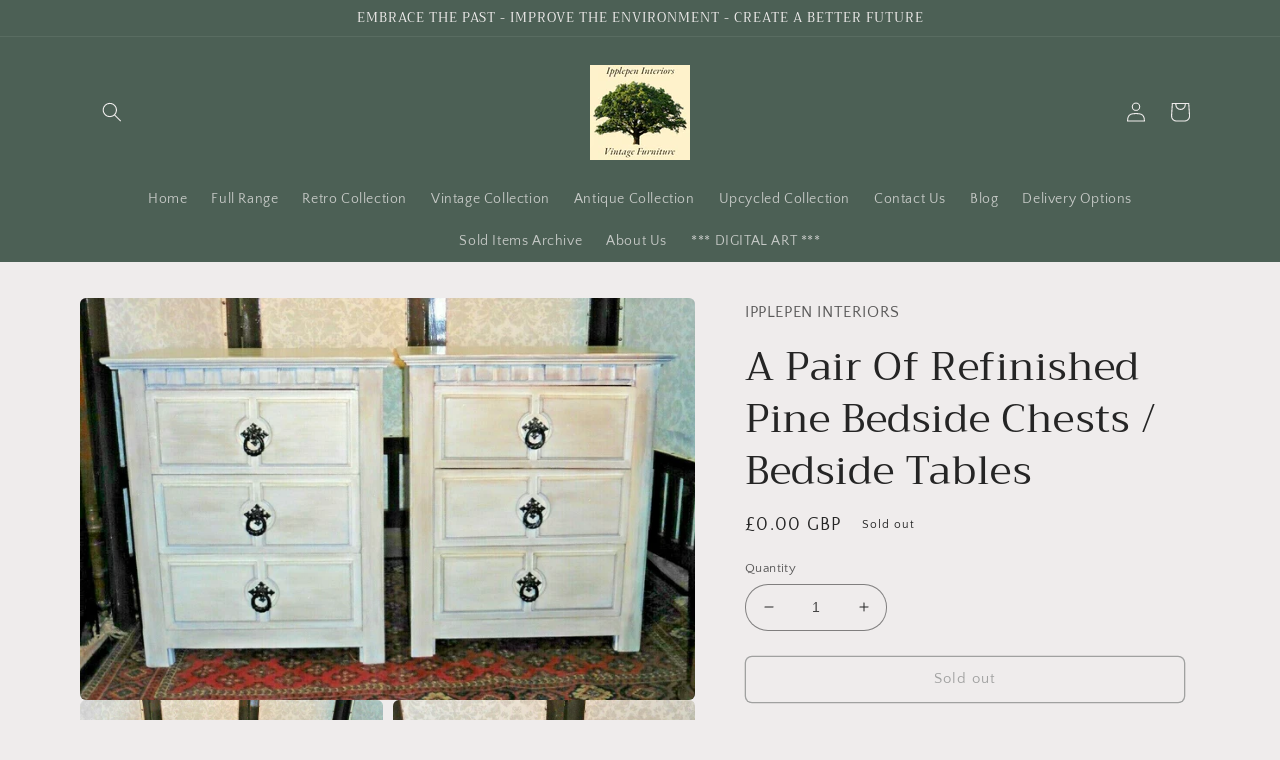

--- FILE ---
content_type: text/html; charset=utf-8
request_url: https://isitretro.co.uk/products/383-a-pair-of-refinished-pine-bedside-chests-bedside-tables
body_size: 32440
content:
<!doctype html>
<html class="no-js" lang="en">
  <head>
    
    <meta charset="utf-8">
    <meta http-equiv="X-UA-Compatible" content="IE=edge">
    <meta name="viewport" content="width=device-width,initial-scale=1">
    <meta name="theme-color" content="">
    <link rel="canonical" href="https://isitretro.co.uk/products/383-a-pair-of-refinished-pine-bedside-chests-bedside-tables">
    <link rel="preconnect" href="https://cdn.shopify.com" crossorigin><link rel="preconnect" href="https://fonts.shopifycdn.com" crossorigin><title>
      A Pair Of Refinished Pine Bedside Chests / Bedside Tables
 &ndash; Ipplepen Interiors</title>

    
      <meta name="description" content="This Item Is Sold ! Pair Of Refinished Pine Bedside Chests / Bedside Tables Refinished In Weathered Surf Shack Paint Finish Heavily Built In Solid Pine Throughout Decorative Gothic Style Metal Drop Handles Each Having Three Deep Drawers Hand Waxed For Protection An Attractive Pair Of Chests That Will Look Good In Any R">
    

    

<meta property="og:site_name" content="Ipplepen Interiors">
<meta property="og:url" content="https://isitretro.co.uk/products/383-a-pair-of-refinished-pine-bedside-chests-bedside-tables">
<meta property="og:title" content="A Pair Of Refinished Pine Bedside Chests / Bedside Tables">
<meta property="og:type" content="product">
<meta property="og:description" content="This Item Is Sold ! Pair Of Refinished Pine Bedside Chests / Bedside Tables Refinished In Weathered Surf Shack Paint Finish Heavily Built In Solid Pine Throughout Decorative Gothic Style Metal Drop Handles Each Having Three Deep Drawers Hand Waxed For Protection An Attractive Pair Of Chests That Will Look Good In Any R"><meta property="og:image" content="http://isitretro.co.uk/cdn/shop/products/1_9ebebc9f-5950-4797-83a9-632243b8651c.jpg?v=1572861934">
  <meta property="og:image:secure_url" content="https://isitretro.co.uk/cdn/shop/products/1_9ebebc9f-5950-4797-83a9-632243b8651c.jpg?v=1572861934">
  <meta property="og:image:width" content="1411">
  <meta property="og:image:height" content="924"><meta property="og:price:amount" content="0.00">
  <meta property="og:price:currency" content="GBP"><meta name="twitter:card" content="summary_large_image">
<meta name="twitter:title" content="A Pair Of Refinished Pine Bedside Chests / Bedside Tables">
<meta name="twitter:description" content="This Item Is Sold ! Pair Of Refinished Pine Bedside Chests / Bedside Tables Refinished In Weathered Surf Shack Paint Finish Heavily Built In Solid Pine Throughout Decorative Gothic Style Metal Drop Handles Each Having Three Deep Drawers Hand Waxed For Protection An Attractive Pair Of Chests That Will Look Good In Any R">


    <script src="//isitretro.co.uk/cdn/shop/t/3/assets/global.js?v=135116476141006970691649579742" defer="defer"></script>
    <script>window.performance && window.performance.mark && window.performance.mark('shopify.content_for_header.start');</script><meta id="shopify-digital-wallet" name="shopify-digital-wallet" content="/4620089/digital_wallets/dialog">
<meta name="shopify-checkout-api-token" content="df796af7ca534b75f4691a7e9da990f1">
<meta id="in-context-paypal-metadata" data-shop-id="4620089" data-venmo-supported="false" data-environment="production" data-locale="en_US" data-paypal-v4="true" data-currency="GBP">
<link rel="alternate" type="application/json+oembed" href="https://isitretro.co.uk/products/383-a-pair-of-refinished-pine-bedside-chests-bedside-tables.oembed">
<script async="async" src="/checkouts/internal/preloads.js?locale=en-GB"></script>
<link rel="preconnect" href="https://shop.app" crossorigin="anonymous">
<script async="async" src="https://shop.app/checkouts/internal/preloads.js?locale=en-GB&shop_id=4620089" crossorigin="anonymous"></script>
<script id="apple-pay-shop-capabilities" type="application/json">{"shopId":4620089,"countryCode":"GB","currencyCode":"GBP","merchantCapabilities":["supports3DS"],"merchantId":"gid:\/\/shopify\/Shop\/4620089","merchantName":"Ipplepen Interiors","requiredBillingContactFields":["postalAddress","email","phone"],"requiredShippingContactFields":["postalAddress","email","phone"],"shippingType":"shipping","supportedNetworks":["visa","maestro","masterCard","amex","discover","elo"],"total":{"type":"pending","label":"Ipplepen Interiors","amount":"1.00"},"shopifyPaymentsEnabled":true,"supportsSubscriptions":true}</script>
<script id="shopify-features" type="application/json">{"accessToken":"df796af7ca534b75f4691a7e9da990f1","betas":["rich-media-storefront-analytics"],"domain":"isitretro.co.uk","predictiveSearch":true,"shopId":4620089,"locale":"en"}</script>
<script>var Shopify = Shopify || {};
Shopify.shop = "ipplepen-vintage-furniture.myshopify.com";
Shopify.locale = "en";
Shopify.currency = {"active":"GBP","rate":"1.0"};
Shopify.country = "GB";
Shopify.theme = {"name":"Craft","id":121785942114,"schema_name":"Craft","schema_version":"2.0.0","theme_store_id":1368,"role":"main"};
Shopify.theme.handle = "null";
Shopify.theme.style = {"id":null,"handle":null};
Shopify.cdnHost = "isitretro.co.uk/cdn";
Shopify.routes = Shopify.routes || {};
Shopify.routes.root = "/";</script>
<script type="module">!function(o){(o.Shopify=o.Shopify||{}).modules=!0}(window);</script>
<script>!function(o){function n(){var o=[];function n(){o.push(Array.prototype.slice.apply(arguments))}return n.q=o,n}var t=o.Shopify=o.Shopify||{};t.loadFeatures=n(),t.autoloadFeatures=n()}(window);</script>
<script>
  window.ShopifyPay = window.ShopifyPay || {};
  window.ShopifyPay.apiHost = "shop.app\/pay";
  window.ShopifyPay.redirectState = null;
</script>
<script id="shop-js-analytics" type="application/json">{"pageType":"product"}</script>
<script defer="defer" async type="module" src="//isitretro.co.uk/cdn/shopifycloud/shop-js/modules/v2/client.init-shop-cart-sync_C5BV16lS.en.esm.js"></script>
<script defer="defer" async type="module" src="//isitretro.co.uk/cdn/shopifycloud/shop-js/modules/v2/chunk.common_CygWptCX.esm.js"></script>
<script type="module">
  await import("//isitretro.co.uk/cdn/shopifycloud/shop-js/modules/v2/client.init-shop-cart-sync_C5BV16lS.en.esm.js");
await import("//isitretro.co.uk/cdn/shopifycloud/shop-js/modules/v2/chunk.common_CygWptCX.esm.js");

  window.Shopify.SignInWithShop?.initShopCartSync?.({"fedCMEnabled":true,"windoidEnabled":true});

</script>
<script>
  window.Shopify = window.Shopify || {};
  if (!window.Shopify.featureAssets) window.Shopify.featureAssets = {};
  window.Shopify.featureAssets['shop-js'] = {"shop-cart-sync":["modules/v2/client.shop-cart-sync_ZFArdW7E.en.esm.js","modules/v2/chunk.common_CygWptCX.esm.js"],"init-fed-cm":["modules/v2/client.init-fed-cm_CmiC4vf6.en.esm.js","modules/v2/chunk.common_CygWptCX.esm.js"],"shop-button":["modules/v2/client.shop-button_tlx5R9nI.en.esm.js","modules/v2/chunk.common_CygWptCX.esm.js"],"shop-cash-offers":["modules/v2/client.shop-cash-offers_DOA2yAJr.en.esm.js","modules/v2/chunk.common_CygWptCX.esm.js","modules/v2/chunk.modal_D71HUcav.esm.js"],"init-windoid":["modules/v2/client.init-windoid_sURxWdc1.en.esm.js","modules/v2/chunk.common_CygWptCX.esm.js"],"shop-toast-manager":["modules/v2/client.shop-toast-manager_ClPi3nE9.en.esm.js","modules/v2/chunk.common_CygWptCX.esm.js"],"init-shop-email-lookup-coordinator":["modules/v2/client.init-shop-email-lookup-coordinator_B8hsDcYM.en.esm.js","modules/v2/chunk.common_CygWptCX.esm.js"],"init-shop-cart-sync":["modules/v2/client.init-shop-cart-sync_C5BV16lS.en.esm.js","modules/v2/chunk.common_CygWptCX.esm.js"],"avatar":["modules/v2/client.avatar_BTnouDA3.en.esm.js"],"pay-button":["modules/v2/client.pay-button_FdsNuTd3.en.esm.js","modules/v2/chunk.common_CygWptCX.esm.js"],"init-customer-accounts":["modules/v2/client.init-customer-accounts_DxDtT_ad.en.esm.js","modules/v2/client.shop-login-button_C5VAVYt1.en.esm.js","modules/v2/chunk.common_CygWptCX.esm.js","modules/v2/chunk.modal_D71HUcav.esm.js"],"init-shop-for-new-customer-accounts":["modules/v2/client.init-shop-for-new-customer-accounts_ChsxoAhi.en.esm.js","modules/v2/client.shop-login-button_C5VAVYt1.en.esm.js","modules/v2/chunk.common_CygWptCX.esm.js","modules/v2/chunk.modal_D71HUcav.esm.js"],"shop-login-button":["modules/v2/client.shop-login-button_C5VAVYt1.en.esm.js","modules/v2/chunk.common_CygWptCX.esm.js","modules/v2/chunk.modal_D71HUcav.esm.js"],"init-customer-accounts-sign-up":["modules/v2/client.init-customer-accounts-sign-up_CPSyQ0Tj.en.esm.js","modules/v2/client.shop-login-button_C5VAVYt1.en.esm.js","modules/v2/chunk.common_CygWptCX.esm.js","modules/v2/chunk.modal_D71HUcav.esm.js"],"shop-follow-button":["modules/v2/client.shop-follow-button_Cva4Ekp9.en.esm.js","modules/v2/chunk.common_CygWptCX.esm.js","modules/v2/chunk.modal_D71HUcav.esm.js"],"checkout-modal":["modules/v2/client.checkout-modal_BPM8l0SH.en.esm.js","modules/v2/chunk.common_CygWptCX.esm.js","modules/v2/chunk.modal_D71HUcav.esm.js"],"lead-capture":["modules/v2/client.lead-capture_Bi8yE_yS.en.esm.js","modules/v2/chunk.common_CygWptCX.esm.js","modules/v2/chunk.modal_D71HUcav.esm.js"],"shop-login":["modules/v2/client.shop-login_D6lNrXab.en.esm.js","modules/v2/chunk.common_CygWptCX.esm.js","modules/v2/chunk.modal_D71HUcav.esm.js"],"payment-terms":["modules/v2/client.payment-terms_CZxnsJam.en.esm.js","modules/v2/chunk.common_CygWptCX.esm.js","modules/v2/chunk.modal_D71HUcav.esm.js"]};
</script>
<script>(function() {
  var isLoaded = false;
  function asyncLoad() {
    if (isLoaded) return;
    isLoaded = true;
    var urls = ["https:\/\/cdn.shopify.com\/s\/files\/1\/0184\/4255\/1360\/files\/pinit.v2.min.js?v=1645163498\u0026shop=ipplepen-vintage-furniture.myshopify.com"];
    for (var i = 0; i < urls.length; i++) {
      var s = document.createElement('script');
      s.type = 'text/javascript';
      s.async = true;
      s.src = urls[i];
      var x = document.getElementsByTagName('script')[0];
      x.parentNode.insertBefore(s, x);
    }
  };
  if(window.attachEvent) {
    window.attachEvent('onload', asyncLoad);
  } else {
    window.addEventListener('load', asyncLoad, false);
  }
})();</script>
<script id="__st">var __st={"a":4620089,"offset":0,"reqid":"24ec3987-9559-4f77-9bf1-4d25ccd6f43b-1768610194","pageurl":"isitretro.co.uk\/products\/383-a-pair-of-refinished-pine-bedside-chests-bedside-tables","u":"3c871923d554","p":"product","rtyp":"product","rid":4321999290466};</script>
<script>window.ShopifyPaypalV4VisibilityTracking = true;</script>
<script id="captcha-bootstrap">!function(){'use strict';const t='contact',e='account',n='new_comment',o=[[t,t],['blogs',n],['comments',n],[t,'customer']],c=[[e,'customer_login'],[e,'guest_login'],[e,'recover_customer_password'],[e,'create_customer']],r=t=>t.map((([t,e])=>`form[action*='/${t}']:not([data-nocaptcha='true']) input[name='form_type'][value='${e}']`)).join(','),a=t=>()=>t?[...document.querySelectorAll(t)].map((t=>t.form)):[];function s(){const t=[...o],e=r(t);return a(e)}const i='password',u='form_key',d=['recaptcha-v3-token','g-recaptcha-response','h-captcha-response',i],f=()=>{try{return window.sessionStorage}catch{return}},m='__shopify_v',_=t=>t.elements[u];function p(t,e,n=!1){try{const o=window.sessionStorage,c=JSON.parse(o.getItem(e)),{data:r}=function(t){const{data:e,action:n}=t;return t[m]||n?{data:e,action:n}:{data:t,action:n}}(c);for(const[e,n]of Object.entries(r))t.elements[e]&&(t.elements[e].value=n);n&&o.removeItem(e)}catch(o){console.error('form repopulation failed',{error:o})}}const l='form_type',E='cptcha';function T(t){t.dataset[E]=!0}const w=window,h=w.document,L='Shopify',v='ce_forms',y='captcha';let A=!1;((t,e)=>{const n=(g='f06e6c50-85a8-45c8-87d0-21a2b65856fe',I='https://cdn.shopify.com/shopifycloud/storefront-forms-hcaptcha/ce_storefront_forms_captcha_hcaptcha.v1.5.2.iife.js',D={infoText:'Protected by hCaptcha',privacyText:'Privacy',termsText:'Terms'},(t,e,n)=>{const o=w[L][v],c=o.bindForm;if(c)return c(t,g,e,D).then(n);var r;o.q.push([[t,g,e,D],n]),r=I,A||(h.body.append(Object.assign(h.createElement('script'),{id:'captcha-provider',async:!0,src:r})),A=!0)});var g,I,D;w[L]=w[L]||{},w[L][v]=w[L][v]||{},w[L][v].q=[],w[L][y]=w[L][y]||{},w[L][y].protect=function(t,e){n(t,void 0,e),T(t)},Object.freeze(w[L][y]),function(t,e,n,w,h,L){const[v,y,A,g]=function(t,e,n){const i=e?o:[],u=t?c:[],d=[...i,...u],f=r(d),m=r(i),_=r(d.filter((([t,e])=>n.includes(e))));return[a(f),a(m),a(_),s()]}(w,h,L),I=t=>{const e=t.target;return e instanceof HTMLFormElement?e:e&&e.form},D=t=>v().includes(t);t.addEventListener('submit',(t=>{const e=I(t);if(!e)return;const n=D(e)&&!e.dataset.hcaptchaBound&&!e.dataset.recaptchaBound,o=_(e),c=g().includes(e)&&(!o||!o.value);(n||c)&&t.preventDefault(),c&&!n&&(function(t){try{if(!f())return;!function(t){const e=f();if(!e)return;const n=_(t);if(!n)return;const o=n.value;o&&e.removeItem(o)}(t);const e=Array.from(Array(32),(()=>Math.random().toString(36)[2])).join('');!function(t,e){_(t)||t.append(Object.assign(document.createElement('input'),{type:'hidden',name:u})),t.elements[u].value=e}(t,e),function(t,e){const n=f();if(!n)return;const o=[...t.querySelectorAll(`input[type='${i}']`)].map((({name:t})=>t)),c=[...d,...o],r={};for(const[a,s]of new FormData(t).entries())c.includes(a)||(r[a]=s);n.setItem(e,JSON.stringify({[m]:1,action:t.action,data:r}))}(t,e)}catch(e){console.error('failed to persist form',e)}}(e),e.submit())}));const S=(t,e)=>{t&&!t.dataset[E]&&(n(t,e.some((e=>e===t))),T(t))};for(const o of['focusin','change'])t.addEventListener(o,(t=>{const e=I(t);D(e)&&S(e,y())}));const B=e.get('form_key'),M=e.get(l),P=B&&M;t.addEventListener('DOMContentLoaded',(()=>{const t=y();if(P)for(const e of t)e.elements[l].value===M&&p(e,B);[...new Set([...A(),...v().filter((t=>'true'===t.dataset.shopifyCaptcha))])].forEach((e=>S(e,t)))}))}(h,new URLSearchParams(w.location.search),n,t,e,['guest_login'])})(!0,!0)}();</script>
<script integrity="sha256-4kQ18oKyAcykRKYeNunJcIwy7WH5gtpwJnB7kiuLZ1E=" data-source-attribution="shopify.loadfeatures" defer="defer" src="//isitretro.co.uk/cdn/shopifycloud/storefront/assets/storefront/load_feature-a0a9edcb.js" crossorigin="anonymous"></script>
<script crossorigin="anonymous" defer="defer" src="//isitretro.co.uk/cdn/shopifycloud/storefront/assets/shopify_pay/storefront-65b4c6d7.js?v=20250812"></script>
<script data-source-attribution="shopify.dynamic_checkout.dynamic.init">var Shopify=Shopify||{};Shopify.PaymentButton=Shopify.PaymentButton||{isStorefrontPortableWallets:!0,init:function(){window.Shopify.PaymentButton.init=function(){};var t=document.createElement("script");t.src="https://isitretro.co.uk/cdn/shopifycloud/portable-wallets/latest/portable-wallets.en.js",t.type="module",document.head.appendChild(t)}};
</script>
<script data-source-attribution="shopify.dynamic_checkout.buyer_consent">
  function portableWalletsHideBuyerConsent(e){var t=document.getElementById("shopify-buyer-consent"),n=document.getElementById("shopify-subscription-policy-button");t&&n&&(t.classList.add("hidden"),t.setAttribute("aria-hidden","true"),n.removeEventListener("click",e))}function portableWalletsShowBuyerConsent(e){var t=document.getElementById("shopify-buyer-consent"),n=document.getElementById("shopify-subscription-policy-button");t&&n&&(t.classList.remove("hidden"),t.removeAttribute("aria-hidden"),n.addEventListener("click",e))}window.Shopify?.PaymentButton&&(window.Shopify.PaymentButton.hideBuyerConsent=portableWalletsHideBuyerConsent,window.Shopify.PaymentButton.showBuyerConsent=portableWalletsShowBuyerConsent);
</script>
<script>
  function portableWalletsCleanup(e){e&&e.src&&console.error("Failed to load portable wallets script "+e.src);var t=document.querySelectorAll("shopify-accelerated-checkout .shopify-payment-button__skeleton, shopify-accelerated-checkout-cart .wallet-cart-button__skeleton"),e=document.getElementById("shopify-buyer-consent");for(let e=0;e<t.length;e++)t[e].remove();e&&e.remove()}function portableWalletsNotLoadedAsModule(e){e instanceof ErrorEvent&&"string"==typeof e.message&&e.message.includes("import.meta")&&"string"==typeof e.filename&&e.filename.includes("portable-wallets")&&(window.removeEventListener("error",portableWalletsNotLoadedAsModule),window.Shopify.PaymentButton.failedToLoad=e,"loading"===document.readyState?document.addEventListener("DOMContentLoaded",window.Shopify.PaymentButton.init):window.Shopify.PaymentButton.init())}window.addEventListener("error",portableWalletsNotLoadedAsModule);
</script>

<script type="module" src="https://isitretro.co.uk/cdn/shopifycloud/portable-wallets/latest/portable-wallets.en.js" onError="portableWalletsCleanup(this)" crossorigin="anonymous"></script>
<script nomodule>
  document.addEventListener("DOMContentLoaded", portableWalletsCleanup);
</script>

<link id="shopify-accelerated-checkout-styles" rel="stylesheet" media="screen" href="https://isitretro.co.uk/cdn/shopifycloud/portable-wallets/latest/accelerated-checkout-backwards-compat.css" crossorigin="anonymous">
<style id="shopify-accelerated-checkout-cart">
        #shopify-buyer-consent {
  margin-top: 1em;
  display: inline-block;
  width: 100%;
}

#shopify-buyer-consent.hidden {
  display: none;
}

#shopify-subscription-policy-button {
  background: none;
  border: none;
  padding: 0;
  text-decoration: underline;
  font-size: inherit;
  cursor: pointer;
}

#shopify-subscription-policy-button::before {
  box-shadow: none;
}

      </style>
<script id="sections-script" data-sections="main-product,product-recommendations,header,footer" defer="defer" src="//isitretro.co.uk/cdn/shop/t/3/compiled_assets/scripts.js?2543"></script>
<script>window.performance && window.performance.mark && window.performance.mark('shopify.content_for_header.end');</script>


    <style data-shopify>
      @font-face {
  font-family: "Quattrocento Sans";
  font-weight: 400;
  font-style: normal;
  font-display: swap;
  src: url("//isitretro.co.uk/cdn/fonts/quattrocento_sans/quattrocentosans_n4.ce5e9bf514e68f53bdd875976847cf755c702eaa.woff2") format("woff2"),
       url("//isitretro.co.uk/cdn/fonts/quattrocento_sans/quattrocentosans_n4.44bbfb57d228eb8bb083d1f98e7d96e16137abce.woff") format("woff");
}

      @font-face {
  font-family: "Quattrocento Sans";
  font-weight: 700;
  font-style: normal;
  font-display: swap;
  src: url("//isitretro.co.uk/cdn/fonts/quattrocento_sans/quattrocentosans_n7.bdda9092621b2e3b4284b12e8f0c092969b176c1.woff2") format("woff2"),
       url("//isitretro.co.uk/cdn/fonts/quattrocento_sans/quattrocentosans_n7.3f8ab2a91343269966c4aa4831bcd588e7ce07b9.woff") format("woff");
}

      @font-face {
  font-family: "Quattrocento Sans";
  font-weight: 400;
  font-style: italic;
  font-display: swap;
  src: url("//isitretro.co.uk/cdn/fonts/quattrocento_sans/quattrocentosans_i4.4f70b1e78f59fa1468e3436ab863ff0bf71e71bb.woff2") format("woff2"),
       url("//isitretro.co.uk/cdn/fonts/quattrocento_sans/quattrocentosans_i4.b695efef5d957af404945574b7239740f79b899f.woff") format("woff");
}

      @font-face {
  font-family: "Quattrocento Sans";
  font-weight: 700;
  font-style: italic;
  font-display: swap;
  src: url("//isitretro.co.uk/cdn/fonts/quattrocento_sans/quattrocentosans_i7.49d754c8032546c24062cf385f8660abbb11ef1e.woff2") format("woff2"),
       url("//isitretro.co.uk/cdn/fonts/quattrocento_sans/quattrocentosans_i7.567b0b818999022d5a9ccb99542d8ff8cdb497df.woff") format("woff");
}

      @font-face {
  font-family: Trirong;
  font-weight: 400;
  font-style: normal;
  font-display: swap;
  src: url("//isitretro.co.uk/cdn/fonts/trirong/trirong_n4.46b40419aaa69bf77077c3108d75dad5a0318d4b.woff2") format("woff2"),
       url("//isitretro.co.uk/cdn/fonts/trirong/trirong_n4.97753898e63cd7e164ad614681eba2c7fe577190.woff") format("woff");
}


      :root {
        --font-body-family: "Quattrocento Sans", sans-serif;
        --font-body-style: normal;
        --font-body-weight: 400;

        --font-heading-family: Trirong, serif;
        --font-heading-style: normal;
        --font-heading-weight: 400;

        --font-body-scale: 1.0;
        --font-heading-scale: 1.0;

        --color-base-text: 37, 37, 37;
        --color-shadow: 37, 37, 37;
        --color-base-background-1: 239, 236, 236;
        --color-base-background-2: 255, 255, 255;
        --color-base-solid-button-labels: 239, 236, 236;
        --color-base-outline-button-labels: 80, 86, 85;
        --color-base-accent-1: 44, 51, 47;
        --color-base-accent-2: 76, 96, 85;
        --payment-terms-background-color: #EFECEC;

        --gradient-base-background-1: #EFECEC;
        --gradient-base-background-2: #FFFFFF;
        --gradient-base-accent-1: #2C332F;
        --gradient-base-accent-2: #4C6055;

        --media-padding: px;
        --media-border-opacity: 0.1;
        --media-border-width: 0px;
        --media-radius: 6px;
        --media-shadow-opacity: 0.0;
        --media-shadow-horizontal-offset: 0px;
        --media-shadow-vertical-offset: 4px;
        --media-shadow-blur-radius: 5px;

        --page-width: 120rem;
        --page-width-margin: 0rem;

        --card-image-padding: 0.0rem;
        --card-corner-radius: 0.6rem;
        --card-text-alignment: left;
        --card-border-width: 0.1rem;
        --card-border-opacity: 0.1;
        --card-shadow-opacity: 0.0;
        --card-shadow-horizontal-offset: 0.0rem;
        --card-shadow-vertical-offset: 0.4rem;
        --card-shadow-blur-radius: 0.5rem;

        --badge-corner-radius: 0.6rem;

        --popup-border-width: 1px;
        --popup-border-opacity: 0.5;
        --popup-corner-radius: 6px;
        --popup-shadow-opacity: 0.0;
        --popup-shadow-horizontal-offset: 0px;
        --popup-shadow-vertical-offset: 4px;
        --popup-shadow-blur-radius: 5px;

        --drawer-border-width: 1px;
        --drawer-border-opacity: 0.1;
        --drawer-shadow-opacity: 0.0;
        --drawer-shadow-horizontal-offset: 0px;
        --drawer-shadow-vertical-offset: 4px;
        --drawer-shadow-blur-radius: 5px;

        --spacing-sections-desktop: 0px;
        --spacing-sections-mobile: 0px;

        --grid-desktop-vertical-spacing: 20px;
        --grid-desktop-horizontal-spacing: 20px;
        --grid-mobile-vertical-spacing: 10px;
        --grid-mobile-horizontal-spacing: 10px;

        --text-boxes-border-opacity: 0.05;
        --text-boxes-border-width: 1px;
        --text-boxes-radius: 6px;
        --text-boxes-shadow-opacity: 0.95;
        --text-boxes-shadow-horizontal-offset: 0px;
        --text-boxes-shadow-vertical-offset: 4px;
        --text-boxes-shadow-blur-radius: 40px;

        --buttons-radius: 6px;
        --buttons-radius-outset: 7px;
        --buttons-border-width: 1px;
        --buttons-border-opacity: 1.0;
        --buttons-shadow-opacity: 0.0;
        --buttons-shadow-horizontal-offset: 0px;
        --buttons-shadow-vertical-offset: 4px;
        --buttons-shadow-blur-radius: 5px;
        --buttons-border-offset: 0.3px;

        --inputs-radius: 32px;
        --inputs-border-width: 1px;
        --inputs-border-opacity: 0.55;
        --inputs-shadow-opacity: 0.0;
        --inputs-shadow-horizontal-offset: 10px;
        --inputs-margin-offset: 0px;
        --inputs-shadow-vertical-offset: 4px;
        --inputs-shadow-blur-radius: 5px;
        --inputs-radius-outset: 33px;

        --variant-pills-radius: 40px;
        --variant-pills-border-width: 1px;
        --variant-pills-border-opacity: 0.55;
        --variant-pills-shadow-opacity: 0.0;
        --variant-pills-shadow-horizontal-offset: 0px;
        --variant-pills-shadow-vertical-offset: 4px;
        --variant-pills-shadow-blur-radius: 5px;
      }

      *,
      *::before,
      *::after {
        box-sizing: inherit;
      }

      html {
        box-sizing: border-box;
        font-size: calc(var(--font-body-scale) * 62.5%);
        height: 100%;
      }

      body {
        display: grid;
        grid-template-rows: auto auto 1fr auto;
        grid-template-columns: 100%;
        min-height: 100%;
        margin: 0;
        font-size: 1.5rem;
        letter-spacing: 0.06rem;
        line-height: calc(1 + 0.8 / var(--font-body-scale));
        font-family: var(--font-body-family);
        font-style: var(--font-body-style);
        font-weight: var(--font-body-weight);
      }

      @media screen and (min-width: 750px) {
        body {
          font-size: 1.6rem;
        }
      }
    </style>

    <link href="//isitretro.co.uk/cdn/shop/t/3/assets/base.css?v=144997082486365258741649579754" rel="stylesheet" type="text/css" media="all" />
<link rel="preload" as="font" href="//isitretro.co.uk/cdn/fonts/quattrocento_sans/quattrocentosans_n4.ce5e9bf514e68f53bdd875976847cf755c702eaa.woff2" type="font/woff2" crossorigin><link rel="preload" as="font" href="//isitretro.co.uk/cdn/fonts/trirong/trirong_n4.46b40419aaa69bf77077c3108d75dad5a0318d4b.woff2" type="font/woff2" crossorigin><link rel="stylesheet" href="//isitretro.co.uk/cdn/shop/t/3/assets/component-predictive-search.css?v=165644661289088488651649579739" media="print" onload="this.media='all'"><script>document.documentElement.className = document.documentElement.className.replace('no-js', 'js');
    if (Shopify.designMode) {
      document.documentElement.classList.add('shopify-design-mode');
    }
    </script>
  <link href="https://monorail-edge.shopifysvc.com" rel="dns-prefetch">
<script>(function(){if ("sendBeacon" in navigator && "performance" in window) {try {var session_token_from_headers = performance.getEntriesByType('navigation')[0].serverTiming.find(x => x.name == '_s').description;} catch {var session_token_from_headers = undefined;}var session_cookie_matches = document.cookie.match(/_shopify_s=([^;]*)/);var session_token_from_cookie = session_cookie_matches && session_cookie_matches.length === 2 ? session_cookie_matches[1] : "";var session_token = session_token_from_headers || session_token_from_cookie || "";function handle_abandonment_event(e) {var entries = performance.getEntries().filter(function(entry) {return /monorail-edge.shopifysvc.com/.test(entry.name);});if (!window.abandonment_tracked && entries.length === 0) {window.abandonment_tracked = true;var currentMs = Date.now();var navigation_start = performance.timing.navigationStart;var payload = {shop_id: 4620089,url: window.location.href,navigation_start,duration: currentMs - navigation_start,session_token,page_type: "product"};window.navigator.sendBeacon("https://monorail-edge.shopifysvc.com/v1/produce", JSON.stringify({schema_id: "online_store_buyer_site_abandonment/1.1",payload: payload,metadata: {event_created_at_ms: currentMs,event_sent_at_ms: currentMs}}));}}window.addEventListener('pagehide', handle_abandonment_event);}}());</script>
<script id="web-pixels-manager-setup">(function e(e,d,r,n,o){if(void 0===o&&(o={}),!Boolean(null===(a=null===(i=window.Shopify)||void 0===i?void 0:i.analytics)||void 0===a?void 0:a.replayQueue)){var i,a;window.Shopify=window.Shopify||{};var t=window.Shopify;t.analytics=t.analytics||{};var s=t.analytics;s.replayQueue=[],s.publish=function(e,d,r){return s.replayQueue.push([e,d,r]),!0};try{self.performance.mark("wpm:start")}catch(e){}var l=function(){var e={modern:/Edge?\/(1{2}[4-9]|1[2-9]\d|[2-9]\d{2}|\d{4,})\.\d+(\.\d+|)|Firefox\/(1{2}[4-9]|1[2-9]\d|[2-9]\d{2}|\d{4,})\.\d+(\.\d+|)|Chrom(ium|e)\/(9{2}|\d{3,})\.\d+(\.\d+|)|(Maci|X1{2}).+ Version\/(15\.\d+|(1[6-9]|[2-9]\d|\d{3,})\.\d+)([,.]\d+|)( \(\w+\)|)( Mobile\/\w+|) Safari\/|Chrome.+OPR\/(9{2}|\d{3,})\.\d+\.\d+|(CPU[ +]OS|iPhone[ +]OS|CPU[ +]iPhone|CPU IPhone OS|CPU iPad OS)[ +]+(15[._]\d+|(1[6-9]|[2-9]\d|\d{3,})[._]\d+)([._]\d+|)|Android:?[ /-](13[3-9]|1[4-9]\d|[2-9]\d{2}|\d{4,})(\.\d+|)(\.\d+|)|Android.+Firefox\/(13[5-9]|1[4-9]\d|[2-9]\d{2}|\d{4,})\.\d+(\.\d+|)|Android.+Chrom(ium|e)\/(13[3-9]|1[4-9]\d|[2-9]\d{2}|\d{4,})\.\d+(\.\d+|)|SamsungBrowser\/([2-9]\d|\d{3,})\.\d+/,legacy:/Edge?\/(1[6-9]|[2-9]\d|\d{3,})\.\d+(\.\d+|)|Firefox\/(5[4-9]|[6-9]\d|\d{3,})\.\d+(\.\d+|)|Chrom(ium|e)\/(5[1-9]|[6-9]\d|\d{3,})\.\d+(\.\d+|)([\d.]+$|.*Safari\/(?![\d.]+ Edge\/[\d.]+$))|(Maci|X1{2}).+ Version\/(10\.\d+|(1[1-9]|[2-9]\d|\d{3,})\.\d+)([,.]\d+|)( \(\w+\)|)( Mobile\/\w+|) Safari\/|Chrome.+OPR\/(3[89]|[4-9]\d|\d{3,})\.\d+\.\d+|(CPU[ +]OS|iPhone[ +]OS|CPU[ +]iPhone|CPU IPhone OS|CPU iPad OS)[ +]+(10[._]\d+|(1[1-9]|[2-9]\d|\d{3,})[._]\d+)([._]\d+|)|Android:?[ /-](13[3-9]|1[4-9]\d|[2-9]\d{2}|\d{4,})(\.\d+|)(\.\d+|)|Mobile Safari.+OPR\/([89]\d|\d{3,})\.\d+\.\d+|Android.+Firefox\/(13[5-9]|1[4-9]\d|[2-9]\d{2}|\d{4,})\.\d+(\.\d+|)|Android.+Chrom(ium|e)\/(13[3-9]|1[4-9]\d|[2-9]\d{2}|\d{4,})\.\d+(\.\d+|)|Android.+(UC? ?Browser|UCWEB|U3)[ /]?(15\.([5-9]|\d{2,})|(1[6-9]|[2-9]\d|\d{3,})\.\d+)\.\d+|SamsungBrowser\/(5\.\d+|([6-9]|\d{2,})\.\d+)|Android.+MQ{2}Browser\/(14(\.(9|\d{2,})|)|(1[5-9]|[2-9]\d|\d{3,})(\.\d+|))(\.\d+|)|K[Aa][Ii]OS\/(3\.\d+|([4-9]|\d{2,})\.\d+)(\.\d+|)/},d=e.modern,r=e.legacy,n=navigator.userAgent;return n.match(d)?"modern":n.match(r)?"legacy":"unknown"}(),u="modern"===l?"modern":"legacy",c=(null!=n?n:{modern:"",legacy:""})[u],f=function(e){return[e.baseUrl,"/wpm","/b",e.hashVersion,"modern"===e.buildTarget?"m":"l",".js"].join("")}({baseUrl:d,hashVersion:r,buildTarget:u}),m=function(e){var d=e.version,r=e.bundleTarget,n=e.surface,o=e.pageUrl,i=e.monorailEndpoint;return{emit:function(e){var a=e.status,t=e.errorMsg,s=(new Date).getTime(),l=JSON.stringify({metadata:{event_sent_at_ms:s},events:[{schema_id:"web_pixels_manager_load/3.1",payload:{version:d,bundle_target:r,page_url:o,status:a,surface:n,error_msg:t},metadata:{event_created_at_ms:s}}]});if(!i)return console&&console.warn&&console.warn("[Web Pixels Manager] No Monorail endpoint provided, skipping logging."),!1;try{return self.navigator.sendBeacon.bind(self.navigator)(i,l)}catch(e){}var u=new XMLHttpRequest;try{return u.open("POST",i,!0),u.setRequestHeader("Content-Type","text/plain"),u.send(l),!0}catch(e){return console&&console.warn&&console.warn("[Web Pixels Manager] Got an unhandled error while logging to Monorail."),!1}}}}({version:r,bundleTarget:l,surface:e.surface,pageUrl:self.location.href,monorailEndpoint:e.monorailEndpoint});try{o.browserTarget=l,function(e){var d=e.src,r=e.async,n=void 0===r||r,o=e.onload,i=e.onerror,a=e.sri,t=e.scriptDataAttributes,s=void 0===t?{}:t,l=document.createElement("script"),u=document.querySelector("head"),c=document.querySelector("body");if(l.async=n,l.src=d,a&&(l.integrity=a,l.crossOrigin="anonymous"),s)for(var f in s)if(Object.prototype.hasOwnProperty.call(s,f))try{l.dataset[f]=s[f]}catch(e){}if(o&&l.addEventListener("load",o),i&&l.addEventListener("error",i),u)u.appendChild(l);else{if(!c)throw new Error("Did not find a head or body element to append the script");c.appendChild(l)}}({src:f,async:!0,onload:function(){if(!function(){var e,d;return Boolean(null===(d=null===(e=window.Shopify)||void 0===e?void 0:e.analytics)||void 0===d?void 0:d.initialized)}()){var d=window.webPixelsManager.init(e)||void 0;if(d){var r=window.Shopify.analytics;r.replayQueue.forEach((function(e){var r=e[0],n=e[1],o=e[2];d.publishCustomEvent(r,n,o)})),r.replayQueue=[],r.publish=d.publishCustomEvent,r.visitor=d.visitor,r.initialized=!0}}},onerror:function(){return m.emit({status:"failed",errorMsg:"".concat(f," has failed to load")})},sri:function(e){var d=/^sha384-[A-Za-z0-9+/=]+$/;return"string"==typeof e&&d.test(e)}(c)?c:"",scriptDataAttributes:o}),m.emit({status:"loading"})}catch(e){m.emit({status:"failed",errorMsg:(null==e?void 0:e.message)||"Unknown error"})}}})({shopId: 4620089,storefrontBaseUrl: "https://isitretro.co.uk",extensionsBaseUrl: "https://extensions.shopifycdn.com/cdn/shopifycloud/web-pixels-manager",monorailEndpoint: "https://monorail-edge.shopifysvc.com/unstable/produce_batch",surface: "storefront-renderer",enabledBetaFlags: ["2dca8a86"],webPixelsConfigList: [{"id":"150012002","configuration":"{\"pixel_id\":\"365426911133389\",\"pixel_type\":\"facebook_pixel\",\"metaapp_system_user_token\":\"-\"}","eventPayloadVersion":"v1","runtimeContext":"OPEN","scriptVersion":"ca16bc87fe92b6042fbaa3acc2fbdaa6","type":"APP","apiClientId":2329312,"privacyPurposes":["ANALYTICS","MARKETING","SALE_OF_DATA"],"dataSharingAdjustments":{"protectedCustomerApprovalScopes":["read_customer_address","read_customer_email","read_customer_name","read_customer_personal_data","read_customer_phone"]}},{"id":"shopify-app-pixel","configuration":"{}","eventPayloadVersion":"v1","runtimeContext":"STRICT","scriptVersion":"0450","apiClientId":"shopify-pixel","type":"APP","privacyPurposes":["ANALYTICS","MARKETING"]},{"id":"shopify-custom-pixel","eventPayloadVersion":"v1","runtimeContext":"LAX","scriptVersion":"0450","apiClientId":"shopify-pixel","type":"CUSTOM","privacyPurposes":["ANALYTICS","MARKETING"]}],isMerchantRequest: false,initData: {"shop":{"name":"Ipplepen Interiors","paymentSettings":{"currencyCode":"GBP"},"myshopifyDomain":"ipplepen-vintage-furniture.myshopify.com","countryCode":"GB","storefrontUrl":"https:\/\/isitretro.co.uk"},"customer":null,"cart":null,"checkout":null,"productVariants":[{"price":{"amount":0.0,"currencyCode":"GBP"},"product":{"title":"A Pair Of Refinished Pine Bedside Chests \/ Bedside Tables","vendor":"IPPLEPEN INTERIORS","id":"4321999290466","untranslatedTitle":"A Pair Of Refinished Pine Bedside Chests \/ Bedside Tables","url":"\/products\/383-a-pair-of-refinished-pine-bedside-chests-bedside-tables","type":"BEDSIDE CHESTS"},"id":"31052202475618","image":{"src":"\/\/isitretro.co.uk\/cdn\/shop\/products\/1_9ebebc9f-5950-4797-83a9-632243b8651c.jpg?v=1572861934"},"sku":"","title":"Default Title","untranslatedTitle":"Default Title"}],"purchasingCompany":null},},"https://isitretro.co.uk/cdn","fcfee988w5aeb613cpc8e4bc33m6693e112",{"modern":"","legacy":""},{"shopId":"4620089","storefrontBaseUrl":"https:\/\/isitretro.co.uk","extensionBaseUrl":"https:\/\/extensions.shopifycdn.com\/cdn\/shopifycloud\/web-pixels-manager","surface":"storefront-renderer","enabledBetaFlags":"[\"2dca8a86\"]","isMerchantRequest":"false","hashVersion":"fcfee988w5aeb613cpc8e4bc33m6693e112","publish":"custom","events":"[[\"page_viewed\",{}],[\"product_viewed\",{\"productVariant\":{\"price\":{\"amount\":0.0,\"currencyCode\":\"GBP\"},\"product\":{\"title\":\"A Pair Of Refinished Pine Bedside Chests \/ Bedside Tables\",\"vendor\":\"IPPLEPEN INTERIORS\",\"id\":\"4321999290466\",\"untranslatedTitle\":\"A Pair Of Refinished Pine Bedside Chests \/ Bedside Tables\",\"url\":\"\/products\/383-a-pair-of-refinished-pine-bedside-chests-bedside-tables\",\"type\":\"BEDSIDE CHESTS\"},\"id\":\"31052202475618\",\"image\":{\"src\":\"\/\/isitretro.co.uk\/cdn\/shop\/products\/1_9ebebc9f-5950-4797-83a9-632243b8651c.jpg?v=1572861934\"},\"sku\":\"\",\"title\":\"Default Title\",\"untranslatedTitle\":\"Default Title\"}}]]"});</script><script>
  window.ShopifyAnalytics = window.ShopifyAnalytics || {};
  window.ShopifyAnalytics.meta = window.ShopifyAnalytics.meta || {};
  window.ShopifyAnalytics.meta.currency = 'GBP';
  var meta = {"product":{"id":4321999290466,"gid":"gid:\/\/shopify\/Product\/4321999290466","vendor":"IPPLEPEN INTERIORS","type":"BEDSIDE CHESTS","handle":"383-a-pair-of-refinished-pine-bedside-chests-bedside-tables","variants":[{"id":31052202475618,"price":0,"name":"A Pair Of Refinished Pine Bedside Chests \/ Bedside Tables","public_title":null,"sku":""}],"remote":false},"page":{"pageType":"product","resourceType":"product","resourceId":4321999290466,"requestId":"24ec3987-9559-4f77-9bf1-4d25ccd6f43b-1768610194"}};
  for (var attr in meta) {
    window.ShopifyAnalytics.meta[attr] = meta[attr];
  }
</script>
<script class="analytics">
  (function () {
    var customDocumentWrite = function(content) {
      var jquery = null;

      if (window.jQuery) {
        jquery = window.jQuery;
      } else if (window.Checkout && window.Checkout.$) {
        jquery = window.Checkout.$;
      }

      if (jquery) {
        jquery('body').append(content);
      }
    };

    var hasLoggedConversion = function(token) {
      if (token) {
        return document.cookie.indexOf('loggedConversion=' + token) !== -1;
      }
      return false;
    }

    var setCookieIfConversion = function(token) {
      if (token) {
        var twoMonthsFromNow = new Date(Date.now());
        twoMonthsFromNow.setMonth(twoMonthsFromNow.getMonth() + 2);

        document.cookie = 'loggedConversion=' + token + '; expires=' + twoMonthsFromNow;
      }
    }

    var trekkie = window.ShopifyAnalytics.lib = window.trekkie = window.trekkie || [];
    if (trekkie.integrations) {
      return;
    }
    trekkie.methods = [
      'identify',
      'page',
      'ready',
      'track',
      'trackForm',
      'trackLink'
    ];
    trekkie.factory = function(method) {
      return function() {
        var args = Array.prototype.slice.call(arguments);
        args.unshift(method);
        trekkie.push(args);
        return trekkie;
      };
    };
    for (var i = 0; i < trekkie.methods.length; i++) {
      var key = trekkie.methods[i];
      trekkie[key] = trekkie.factory(key);
    }
    trekkie.load = function(config) {
      trekkie.config = config || {};
      trekkie.config.initialDocumentCookie = document.cookie;
      var first = document.getElementsByTagName('script')[0];
      var script = document.createElement('script');
      script.type = 'text/javascript';
      script.onerror = function(e) {
        var scriptFallback = document.createElement('script');
        scriptFallback.type = 'text/javascript';
        scriptFallback.onerror = function(error) {
                var Monorail = {
      produce: function produce(monorailDomain, schemaId, payload) {
        var currentMs = new Date().getTime();
        var event = {
          schema_id: schemaId,
          payload: payload,
          metadata: {
            event_created_at_ms: currentMs,
            event_sent_at_ms: currentMs
          }
        };
        return Monorail.sendRequest("https://" + monorailDomain + "/v1/produce", JSON.stringify(event));
      },
      sendRequest: function sendRequest(endpointUrl, payload) {
        // Try the sendBeacon API
        if (window && window.navigator && typeof window.navigator.sendBeacon === 'function' && typeof window.Blob === 'function' && !Monorail.isIos12()) {
          var blobData = new window.Blob([payload], {
            type: 'text/plain'
          });

          if (window.navigator.sendBeacon(endpointUrl, blobData)) {
            return true;
          } // sendBeacon was not successful

        } // XHR beacon

        var xhr = new XMLHttpRequest();

        try {
          xhr.open('POST', endpointUrl);
          xhr.setRequestHeader('Content-Type', 'text/plain');
          xhr.send(payload);
        } catch (e) {
          console.log(e);
        }

        return false;
      },
      isIos12: function isIos12() {
        return window.navigator.userAgent.lastIndexOf('iPhone; CPU iPhone OS 12_') !== -1 || window.navigator.userAgent.lastIndexOf('iPad; CPU OS 12_') !== -1;
      }
    };
    Monorail.produce('monorail-edge.shopifysvc.com',
      'trekkie_storefront_load_errors/1.1',
      {shop_id: 4620089,
      theme_id: 121785942114,
      app_name: "storefront",
      context_url: window.location.href,
      source_url: "//isitretro.co.uk/cdn/s/trekkie.storefront.cd680fe47e6c39ca5d5df5f0a32d569bc48c0f27.min.js"});

        };
        scriptFallback.async = true;
        scriptFallback.src = '//isitretro.co.uk/cdn/s/trekkie.storefront.cd680fe47e6c39ca5d5df5f0a32d569bc48c0f27.min.js';
        first.parentNode.insertBefore(scriptFallback, first);
      };
      script.async = true;
      script.src = '//isitretro.co.uk/cdn/s/trekkie.storefront.cd680fe47e6c39ca5d5df5f0a32d569bc48c0f27.min.js';
      first.parentNode.insertBefore(script, first);
    };
    trekkie.load(
      {"Trekkie":{"appName":"storefront","development":false,"defaultAttributes":{"shopId":4620089,"isMerchantRequest":null,"themeId":121785942114,"themeCityHash":"17001098950190240045","contentLanguage":"en","currency":"GBP","eventMetadataId":"063ad54a-bf55-4d97-8c9f-5c20acd573cd"},"isServerSideCookieWritingEnabled":true,"monorailRegion":"shop_domain","enabledBetaFlags":["65f19447"]},"Session Attribution":{},"S2S":{"facebookCapiEnabled":false,"source":"trekkie-storefront-renderer","apiClientId":580111}}
    );

    var loaded = false;
    trekkie.ready(function() {
      if (loaded) return;
      loaded = true;

      window.ShopifyAnalytics.lib = window.trekkie;

      var originalDocumentWrite = document.write;
      document.write = customDocumentWrite;
      try { window.ShopifyAnalytics.merchantGoogleAnalytics.call(this); } catch(error) {};
      document.write = originalDocumentWrite;

      window.ShopifyAnalytics.lib.page(null,{"pageType":"product","resourceType":"product","resourceId":4321999290466,"requestId":"24ec3987-9559-4f77-9bf1-4d25ccd6f43b-1768610194","shopifyEmitted":true});

      var match = window.location.pathname.match(/checkouts\/(.+)\/(thank_you|post_purchase)/)
      var token = match? match[1]: undefined;
      if (!hasLoggedConversion(token)) {
        setCookieIfConversion(token);
        window.ShopifyAnalytics.lib.track("Viewed Product",{"currency":"GBP","variantId":31052202475618,"productId":4321999290466,"productGid":"gid:\/\/shopify\/Product\/4321999290466","name":"A Pair Of Refinished Pine Bedside Chests \/ Bedside Tables","price":"0.00","sku":"","brand":"IPPLEPEN INTERIORS","variant":null,"category":"BEDSIDE CHESTS","nonInteraction":true,"remote":false},undefined,undefined,{"shopifyEmitted":true});
      window.ShopifyAnalytics.lib.track("monorail:\/\/trekkie_storefront_viewed_product\/1.1",{"currency":"GBP","variantId":31052202475618,"productId":4321999290466,"productGid":"gid:\/\/shopify\/Product\/4321999290466","name":"A Pair Of Refinished Pine Bedside Chests \/ Bedside Tables","price":"0.00","sku":"","brand":"IPPLEPEN INTERIORS","variant":null,"category":"BEDSIDE CHESTS","nonInteraction":true,"remote":false,"referer":"https:\/\/isitretro.co.uk\/products\/383-a-pair-of-refinished-pine-bedside-chests-bedside-tables"});
      }
    });


        var eventsListenerScript = document.createElement('script');
        eventsListenerScript.async = true;
        eventsListenerScript.src = "//isitretro.co.uk/cdn/shopifycloud/storefront/assets/shop_events_listener-3da45d37.js";
        document.getElementsByTagName('head')[0].appendChild(eventsListenerScript);

})();</script>
<script
  defer
  src="https://isitretro.co.uk/cdn/shopifycloud/perf-kit/shopify-perf-kit-3.0.4.min.js"
  data-application="storefront-renderer"
  data-shop-id="4620089"
  data-render-region="gcp-us-east1"
  data-page-type="product"
  data-theme-instance-id="121785942114"
  data-theme-name="Craft"
  data-theme-version="2.0.0"
  data-monorail-region="shop_domain"
  data-resource-timing-sampling-rate="10"
  data-shs="true"
  data-shs-beacon="true"
  data-shs-export-with-fetch="true"
  data-shs-logs-sample-rate="1"
  data-shs-beacon-endpoint="https://isitretro.co.uk/api/collect"
></script>
</head>

  <body class="gradient">
    <a class="skip-to-content-link button visually-hidden" href="#MainContent">
      Skip to content
    </a>

    <div id="shopify-section-announcement-bar" class="shopify-section"><div class="announcement-bar color-accent-2 gradient" role="region" aria-label="Announcement" ><p class="announcement-bar__message h5">
                EMBRACE THE PAST -  IMPROVE THE ENVIRONMENT - CREATE A BETTER FUTURE
</p></div>
</div>
    <div id="shopify-section-header" class="shopify-section section-header"><link rel="stylesheet" href="//isitretro.co.uk/cdn/shop/t/3/assets/component-list-menu.css?v=129267058877082496571649579745" media="print" onload="this.media='all'">
<link rel="stylesheet" href="//isitretro.co.uk/cdn/shop/t/3/assets/component-search.css?v=96455689198851321781649579734" media="print" onload="this.media='all'">
<link rel="stylesheet" href="//isitretro.co.uk/cdn/shop/t/3/assets/component-menu-drawer.css?v=126731818748055994231649579737" media="print" onload="this.media='all'">
<link rel="stylesheet" href="//isitretro.co.uk/cdn/shop/t/3/assets/component-cart-notification.css?v=107019900565326663291649579733" media="print" onload="this.media='all'">
<link rel="stylesheet" href="//isitretro.co.uk/cdn/shop/t/3/assets/component-cart-items.css?v=35224266443739369591649579754" media="print" onload="this.media='all'"><link rel="stylesheet" href="//isitretro.co.uk/cdn/shop/t/3/assets/component-price.css?v=112673864592427438181649579736" media="print" onload="this.media='all'">
  <link rel="stylesheet" href="//isitretro.co.uk/cdn/shop/t/3/assets/component-loading-overlay.css?v=167310470843593579841649579757" media="print" onload="this.media='all'"><noscript><link href="//isitretro.co.uk/cdn/shop/t/3/assets/component-list-menu.css?v=129267058877082496571649579745" rel="stylesheet" type="text/css" media="all" /></noscript>
<noscript><link href="//isitretro.co.uk/cdn/shop/t/3/assets/component-search.css?v=96455689198851321781649579734" rel="stylesheet" type="text/css" media="all" /></noscript>
<noscript><link href="//isitretro.co.uk/cdn/shop/t/3/assets/component-menu-drawer.css?v=126731818748055994231649579737" rel="stylesheet" type="text/css" media="all" /></noscript>
<noscript><link href="//isitretro.co.uk/cdn/shop/t/3/assets/component-cart-notification.css?v=107019900565326663291649579733" rel="stylesheet" type="text/css" media="all" /></noscript>
<noscript><link href="//isitretro.co.uk/cdn/shop/t/3/assets/component-cart-items.css?v=35224266443739369591649579754" rel="stylesheet" type="text/css" media="all" /></noscript>

<style>
  header-drawer {
    justify-self: start;
    margin-left: -1.2rem;
  }

  @media screen and (min-width: 990px) {
    header-drawer {
      display: none;
    }
  }

  .menu-drawer-container {
    display: flex;
  }

  .list-menu {
    list-style: none;
    padding: 0;
    margin: 0;
  }

  .list-menu--inline {
    display: inline-flex;
    flex-wrap: wrap;
  }

  summary.list-menu__item {
    padding-right: 2.7rem;
  }

  .list-menu__item {
    display: flex;
    align-items: center;
    line-height: calc(1 + 0.3 / var(--font-body-scale));
  }

  .list-menu__item--link {
    text-decoration: none;
    padding-bottom: 1rem;
    padding-top: 1rem;
    line-height: calc(1 + 0.8 / var(--font-body-scale));
  }

  @media screen and (min-width: 750px) {
    .list-menu__item--link {
      padding-bottom: 0.5rem;
      padding-top: 0.5rem;
    }
  }
</style><style data-shopify>.section-header {
    margin-bottom: 0px;
  }

  @media screen and (min-width: 750px) {
    .section-header {
      margin-bottom: 0px;
    }
  }</style><script src="//isitretro.co.uk/cdn/shop/t/3/assets/details-disclosure.js?v=93827620636443844781649579751" defer="defer"></script>
<script src="//isitretro.co.uk/cdn/shop/t/3/assets/details-modal.js?v=4511761896672669691649579750" defer="defer"></script>
<script src="//isitretro.co.uk/cdn/shop/t/3/assets/cart-notification.js?v=110464945634282900951649579736" defer="defer"></script>

<svg xmlns="http://www.w3.org/2000/svg" class="hidden">
  <symbol id="icon-search" viewbox="0 0 18 19" fill="none">
    <path fill-rule="evenodd" clip-rule="evenodd" d="M11.03 11.68A5.784 5.784 0 112.85 3.5a5.784 5.784 0 018.18 8.18zm.26 1.12a6.78 6.78 0 11.72-.7l5.4 5.4a.5.5 0 11-.71.7l-5.41-5.4z" fill="currentColor"/>
  </symbol>

  <symbol id="icon-close" class="icon icon-close" fill="none" viewBox="0 0 18 17">
    <path d="M.865 15.978a.5.5 0 00.707.707l7.433-7.431 7.579 7.282a.501.501 0 00.846-.37.5.5 0 00-.153-.351L9.712 8.546l7.417-7.416a.5.5 0 10-.707-.708L8.991 7.853 1.413.573a.5.5 0 10-.693.72l7.563 7.268-7.418 7.417z" fill="currentColor">
  </symbol>
</svg>
<div class="header-wrapper color-accent-2 gradient">
  <header class="header header--top-center page-width header--has-menu"><header-drawer data-breakpoint="tablet">
        <details id="Details-menu-drawer-container" class="menu-drawer-container">
          <summary class="header__icon header__icon--menu header__icon--summary link focus-inset" aria-label="Menu">
            <span>
              <svg xmlns="http://www.w3.org/2000/svg" aria-hidden="true" focusable="false" role="presentation" class="icon icon-hamburger" fill="none" viewBox="0 0 18 16">
  <path d="M1 .5a.5.5 0 100 1h15.71a.5.5 0 000-1H1zM.5 8a.5.5 0 01.5-.5h15.71a.5.5 0 010 1H1A.5.5 0 01.5 8zm0 7a.5.5 0 01.5-.5h15.71a.5.5 0 010 1H1a.5.5 0 01-.5-.5z" fill="currentColor">
</svg>

              <svg xmlns="http://www.w3.org/2000/svg" aria-hidden="true" focusable="false" role="presentation" class="icon icon-close" fill="none" viewBox="0 0 18 17">
  <path d="M.865 15.978a.5.5 0 00.707.707l7.433-7.431 7.579 7.282a.501.501 0 00.846-.37.5.5 0 00-.153-.351L9.712 8.546l7.417-7.416a.5.5 0 10-.707-.708L8.991 7.853 1.413.573a.5.5 0 10-.693.72l7.563 7.268-7.418 7.417z" fill="currentColor">
</svg>

            </span>
          </summary>
          <div id="menu-drawer" class="menu-drawer motion-reduce" tabindex="-1">
            <div class="menu-drawer__inner-container">
              <div class="menu-drawer__navigation-container">
                <nav class="menu-drawer__navigation">
                  <ul class="menu-drawer__menu list-menu" role="list"><li><a href="/" class="menu-drawer__menu-item list-menu__item link link--text focus-inset">
                            Home
                          </a></li><li><a href="/collections/all" class="menu-drawer__menu-item list-menu__item link link--text focus-inset">
                            Full Range
                          </a></li><li><a href="/collections/frontpage" class="menu-drawer__menu-item list-menu__item link link--text focus-inset">
                            Retro Collection
                          </a></li><li><a href="/collections/vintage-collection" class="menu-drawer__menu-item list-menu__item link link--text focus-inset">
                            Vintage Collection
                          </a></li><li><a href="/collections/antique-collection" class="menu-drawer__menu-item list-menu__item link link--text focus-inset">
                            Antique Collection
                          </a></li><li><a href="/collections/upcycled" class="menu-drawer__menu-item list-menu__item link link--text focus-inset">
                            Upcycled Collection
                          </a></li><li><a href="/pages/contact-us" class="menu-drawer__menu-item list-menu__item link link--text focus-inset">
                            Contact Us
                          </a></li><li><a href="/blogs/news" class="menu-drawer__menu-item list-menu__item link link--text focus-inset">
                            Blog
                          </a></li><li><a href="/pages/delivery-details" class="menu-drawer__menu-item list-menu__item link link--text focus-inset">
                            Delivery Options
                          </a></li><li><a href="/pages/sold-archives" class="menu-drawer__menu-item list-menu__item link link--text focus-inset">
                            Sold Items Archive
                          </a></li><li><a href="/pages/about-us" class="menu-drawer__menu-item list-menu__item link link--text focus-inset">
                            About Us
                          </a></li><li><a href="/collections/digital-art" class="menu-drawer__menu-item list-menu__item link link--text focus-inset">
                            *** DIGITAL ART ***
                          </a></li></ul>
                </nav>
                <div class="menu-drawer__utility-links"><a href="https://isitretro.co.uk/customer_authentication/redirect?locale=en&region_country=GB" class="menu-drawer__account link focus-inset h5">
                      <svg xmlns="http://www.w3.org/2000/svg" aria-hidden="true" focusable="false" role="presentation" class="icon icon-account" fill="none" viewBox="0 0 18 19">
  <path fill-rule="evenodd" clip-rule="evenodd" d="M6 4.5a3 3 0 116 0 3 3 0 01-6 0zm3-4a4 4 0 100 8 4 4 0 000-8zm5.58 12.15c1.12.82 1.83 2.24 1.91 4.85H1.51c.08-2.6.79-4.03 1.9-4.85C4.66 11.75 6.5 11.5 9 11.5s4.35.26 5.58 1.15zM9 10.5c-2.5 0-4.65.24-6.17 1.35C1.27 12.98.5 14.93.5 18v.5h17V18c0-3.07-.77-5.02-2.33-6.15-1.52-1.1-3.67-1.35-6.17-1.35z" fill="currentColor">
</svg>

Log in</a><ul class="list list-social list-unstyled" role="list"><li class="list-social__item">
                        <a href="https://isitretro.co.uk/collections/all" class="list-social__link link"><svg aria-hidden="true" focusable="false" role="presentation" class="icon icon-facebook" viewBox="0 0 18 18">
  <path fill="currentColor" d="M16.42.61c.27 0 .5.1.69.28.19.2.28.42.28.7v15.44c0 .27-.1.5-.28.69a.94.94 0 01-.7.28h-4.39v-6.7h2.25l.31-2.65h-2.56v-1.7c0-.4.1-.72.28-.93.18-.2.5-.32 1-.32h1.37V3.35c-.6-.06-1.27-.1-2.01-.1-1.01 0-1.83.3-2.45.9-.62.6-.93 1.44-.93 2.53v1.97H7.04v2.65h2.24V18H.98c-.28 0-.5-.1-.7-.28a.94.94 0 01-.28-.7V1.59c0-.27.1-.5.28-.69a.94.94 0 01.7-.28h15.44z">
</svg>
<span class="visually-hidden">Facebook</span>
                        </a>
                      </li><li class="list-social__item">
                        <a href="https://isitretro.co.uk/collections/all" class="list-social__link link"><svg aria-hidden="true" focusable="false" role="presentation" class="icon icon-pinterest" viewBox="0 0 17 18">
  <path fill="currentColor" d="M8.48.58a8.42 8.42 0 015.9 2.45 8.42 8.42 0 011.33 10.08 8.28 8.28 0 01-7.23 4.16 8.5 8.5 0 01-2.37-.32c.42-.68.7-1.29.85-1.8l.59-2.29c.14.28.41.52.8.73.4.2.8.31 1.24.31.87 0 1.65-.25 2.34-.75a4.87 4.87 0 001.6-2.05 7.3 7.3 0 00.56-2.93c0-1.3-.5-2.41-1.49-3.36a5.27 5.27 0 00-3.8-1.43c-.93 0-1.8.16-2.58.48A5.23 5.23 0 002.85 8.6c0 .75.14 1.41.43 1.98.28.56.7.96 1.27 1.2.1.04.19.04.26 0 .07-.03.12-.1.15-.2l.18-.68c.05-.15.02-.3-.11-.45a2.35 2.35 0 01-.57-1.63A3.96 3.96 0 018.6 4.8c1.09 0 1.94.3 2.54.89.61.6.92 1.37.92 2.32 0 .8-.11 1.54-.33 2.21a3.97 3.97 0 01-.93 1.62c-.4.4-.87.6-1.4.6-.43 0-.78-.15-1.06-.47-.27-.32-.36-.7-.26-1.13a111.14 111.14 0 01.47-1.6l.18-.73c.06-.26.09-.47.09-.65 0-.36-.1-.66-.28-.89-.2-.23-.47-.35-.83-.35-.45 0-.83.2-1.13.62-.3.41-.46.93-.46 1.56a4.1 4.1 0 00.18 1.15l.06.15c-.6 2.58-.95 4.1-1.08 4.54-.12.55-.16 1.2-.13 1.94a8.4 8.4 0 01-5-7.65c0-2.3.81-4.28 2.44-5.9A8.04 8.04 0 018.48.57z">
</svg>
<span class="visually-hidden">Pinterest</span>
                        </a>
                      </li><li class="list-social__item">
                        <a href="https://isitretro.co.uk/collections/all" class="list-social__link link"><svg aria-hidden="true" focusable="false" role="presentation" class="icon icon-instagram" viewBox="0 0 18 18">
  <path fill="currentColor" d="M8.77 1.58c2.34 0 2.62.01 3.54.05.86.04 1.32.18 1.63.3.41.17.7.35 1.01.66.3.3.5.6.65 1 .12.32.27.78.3 1.64.05.92.06 1.2.06 3.54s-.01 2.62-.05 3.54a4.79 4.79 0 01-.3 1.63c-.17.41-.35.7-.66 1.01-.3.3-.6.5-1.01.66-.31.12-.77.26-1.63.3-.92.04-1.2.05-3.54.05s-2.62 0-3.55-.05a4.79 4.79 0 01-1.62-.3c-.42-.16-.7-.35-1.01-.66-.31-.3-.5-.6-.66-1a4.87 4.87 0 01-.3-1.64c-.04-.92-.05-1.2-.05-3.54s0-2.62.05-3.54c.04-.86.18-1.32.3-1.63.16-.41.35-.7.66-1.01.3-.3.6-.5 1-.65.32-.12.78-.27 1.63-.3.93-.05 1.2-.06 3.55-.06zm0-1.58C6.39 0 6.09.01 5.15.05c-.93.04-1.57.2-2.13.4-.57.23-1.06.54-1.55 1.02C1 1.96.7 2.45.46 3.02c-.22.56-.37 1.2-.4 2.13C0 6.1 0 6.4 0 8.77s.01 2.68.05 3.61c.04.94.2 1.57.4 2.13.23.58.54 1.07 1.02 1.56.49.48.98.78 1.55 1.01.56.22 1.2.37 2.13.4.94.05 1.24.06 3.62.06 2.39 0 2.68-.01 3.62-.05.93-.04 1.57-.2 2.13-.41a4.27 4.27 0 001.55-1.01c.49-.49.79-.98 1.01-1.56.22-.55.37-1.19.41-2.13.04-.93.05-1.23.05-3.61 0-2.39 0-2.68-.05-3.62a6.47 6.47 0 00-.4-2.13 4.27 4.27 0 00-1.02-1.55A4.35 4.35 0 0014.52.46a6.43 6.43 0 00-2.13-.41A69 69 0 008.77 0z"/>
  <path fill="currentColor" d="M8.8 4a4.5 4.5 0 100 9 4.5 4.5 0 000-9zm0 7.43a2.92 2.92 0 110-5.85 2.92 2.92 0 010 5.85zM13.43 5a1.05 1.05 0 100-2.1 1.05 1.05 0 000 2.1z">
</svg>
<span class="visually-hidden">Instagram</span>
                        </a>
                      </li><li class="list-social__item">
                        <a href="https://isitretro.co.uk/collections/all" class="list-social__link link"><svg aria-hidden="true" focusable="false" role="presentation" class="icon icon-youtube" viewBox="0 0 100 70">
  <path d="M98 11c2 7.7 2 24 2 24s0 16.3-2 24a12.5 12.5 0 01-9 9c-7.7 2-39 2-39 2s-31.3 0-39-2a12.5 12.5 0 01-9-9c-2-7.7-2-24-2-24s0-16.3 2-24c1.2-4.4 4.6-7.8 9-9 7.7-2 39-2 39-2s31.3 0 39 2c4.4 1.2 7.8 4.6 9 9zM40 50l26-15-26-15v30z" fill="currentColor">
</svg>
<span class="visually-hidden">YouTube</span>
                        </a>
                      </li></ul>
                </div>
              </div>
            </div>
          </div>
        </details>
      </header-drawer><details-modal class="header__search">
        <details>
          <summary class="header__icon header__icon--search header__icon--summary link focus-inset modal__toggle" aria-haspopup="dialog" aria-label="Search">
            <span>
              <svg class="modal__toggle-open icon icon-search" aria-hidden="true" focusable="false" role="presentation">
                <use href="#icon-search">
              </svg>
              <svg class="modal__toggle-close icon icon-close" aria-hidden="true" focusable="false" role="presentation">
                <use href="#icon-close">
              </svg>
            </span>
          </summary>
          <div class="search-modal modal__content" role="dialog" aria-modal="true" aria-label="Search">
            <div class="modal-overlay"></div>
            <div class="search-modal__content search-modal__content-bottom" tabindex="-1"><predictive-search class="search-modal__form" data-loading-text="Loading..."><form action="/search" method="get" role="search" class="search search-modal__form">
                  <div class="field">
                    <input class="search__input field__input"
                      id="Search-In-Modal-1"
                      type="search"
                      name="q"
                      value=""
                      placeholder="Search"role="combobox"
                        aria-expanded="false"
                        aria-owns="predictive-search-results-list"
                        aria-controls="predictive-search-results-list"
                        aria-haspopup="listbox"
                        aria-autocomplete="list"
                        autocorrect="off"
                        autocomplete="off"
                        autocapitalize="off"
                        spellcheck="false">
                    <label class="field__label" for="Search-In-Modal-1">Search</label>
                    <input type="hidden" name="options[prefix]" value="last">
                    <button class="search__button field__button" aria-label="Search">
                      <svg class="icon icon-search" aria-hidden="true" focusable="false" role="presentation">
                        <use href="#icon-search">
                      </svg>
                    </button>
                  </div><div class="predictive-search predictive-search--header" tabindex="-1" data-predictive-search>
                      <div class="predictive-search__loading-state">
                        <svg aria-hidden="true" focusable="false" role="presentation" class="spinner" viewBox="0 0 66 66" xmlns="http://www.w3.org/2000/svg">
                          <circle class="path" fill="none" stroke-width="6" cx="33" cy="33" r="30"></circle>
                        </svg>
                      </div>
                    </div>

                    <span class="predictive-search-status visually-hidden" role="status" aria-hidden="true"></span></form></predictive-search><button type="button" class="modal__close-button link link--text focus-inset" aria-label="Close">
                <svg class="icon icon-close" aria-hidden="true" focusable="false" role="presentation">
                  <use href="#icon-close">
                </svg>
              </button>
            </div>
          </div>
        </details>
      </details-modal><a href="/" class="header__heading-link link link--text focus-inset"><img srcset="//isitretro.co.uk/cdn/shop/files/PhotoRoom_20221105_061812_100x.jpg?v=1671559272 1x, //isitretro.co.uk/cdn/shop/files/PhotoRoom_20221105_061812_100x@2x.jpg?v=1671559272 2x"
              src="//isitretro.co.uk/cdn/shop/files/PhotoRoom_20221105_061812_100x.jpg?v=1671559272"
              loading="lazy"
              class="header__heading-logo"
              width="1600"
              height="1519"
              alt="Ipplepen Interiors"
            ></a><nav class="header__inline-menu">
        <ul class="list-menu list-menu--inline" role="list"><li><a href="/" class="header__menu-item header__menu-item list-menu__item link link--text focus-inset">
                  <span>Home</span>
                </a></li><li><a href="/collections/all" class="header__menu-item header__menu-item list-menu__item link link--text focus-inset">
                  <span>Full Range</span>
                </a></li><li><a href="/collections/frontpage" class="header__menu-item header__menu-item list-menu__item link link--text focus-inset">
                  <span>Retro Collection</span>
                </a></li><li><a href="/collections/vintage-collection" class="header__menu-item header__menu-item list-menu__item link link--text focus-inset">
                  <span>Vintage Collection</span>
                </a></li><li><a href="/collections/antique-collection" class="header__menu-item header__menu-item list-menu__item link link--text focus-inset">
                  <span>Antique Collection</span>
                </a></li><li><a href="/collections/upcycled" class="header__menu-item header__menu-item list-menu__item link link--text focus-inset">
                  <span>Upcycled Collection</span>
                </a></li><li><a href="/pages/contact-us" class="header__menu-item header__menu-item list-menu__item link link--text focus-inset">
                  <span>Contact Us</span>
                </a></li><li><a href="/blogs/news" class="header__menu-item header__menu-item list-menu__item link link--text focus-inset">
                  <span>Blog</span>
                </a></li><li><a href="/pages/delivery-details" class="header__menu-item header__menu-item list-menu__item link link--text focus-inset">
                  <span>Delivery Options</span>
                </a></li><li><a href="/pages/sold-archives" class="header__menu-item header__menu-item list-menu__item link link--text focus-inset">
                  <span>Sold Items Archive</span>
                </a></li><li><a href="/pages/about-us" class="header__menu-item header__menu-item list-menu__item link link--text focus-inset">
                  <span>About Us</span>
                </a></li><li><a href="/collections/digital-art" class="header__menu-item header__menu-item list-menu__item link link--text focus-inset">
                  <span>*** DIGITAL ART ***</span>
                </a></li></ul>
      </nav><div class="header__icons">
      <details-modal class="header__search">
        <details>
          <summary class="header__icon header__icon--search header__icon--summary link focus-inset modal__toggle" aria-haspopup="dialog" aria-label="Search">
            <span>
              <svg class="modal__toggle-open icon icon-search" aria-hidden="true" focusable="false" role="presentation">
                <use href="#icon-search">
              </svg>
              <svg class="modal__toggle-close icon icon-close" aria-hidden="true" focusable="false" role="presentation">
                <use href="#icon-close">
              </svg>
            </span>
          </summary>
          <div class="search-modal modal__content" role="dialog" aria-modal="true" aria-label="Search">
            <div class="modal-overlay"></div>
            <div class="search-modal__content search-modal__content-bottom" tabindex="-1"><predictive-search class="search-modal__form" data-loading-text="Loading..."><form action="/search" method="get" role="search" class="search search-modal__form">
                  <div class="field">
                    <input class="search__input field__input"
                      id="Search-In-Modal"
                      type="search"
                      name="q"
                      value=""
                      placeholder="Search"role="combobox"
                        aria-expanded="false"
                        aria-owns="predictive-search-results-list"
                        aria-controls="predictive-search-results-list"
                        aria-haspopup="listbox"
                        aria-autocomplete="list"
                        autocorrect="off"
                        autocomplete="off"
                        autocapitalize="off"
                        spellcheck="false">
                    <label class="field__label" for="Search-In-Modal">Search</label>
                    <input type="hidden" name="options[prefix]" value="last">
                    <button class="search__button field__button" aria-label="Search">
                      <svg class="icon icon-search" aria-hidden="true" focusable="false" role="presentation">
                        <use href="#icon-search">
                      </svg>
                    </button>
                  </div><div class="predictive-search predictive-search--header" tabindex="-1" data-predictive-search>
                      <div class="predictive-search__loading-state">
                        <svg aria-hidden="true" focusable="false" role="presentation" class="spinner" viewBox="0 0 66 66" xmlns="http://www.w3.org/2000/svg">
                          <circle class="path" fill="none" stroke-width="6" cx="33" cy="33" r="30"></circle>
                        </svg>
                      </div>
                    </div>

                    <span class="predictive-search-status visually-hidden" role="status" aria-hidden="true"></span></form></predictive-search><button type="button" class="search-modal__close-button modal__close-button link link--text focus-inset" aria-label="Close">
                <svg class="icon icon-close" aria-hidden="true" focusable="false" role="presentation">
                  <use href="#icon-close">
                </svg>
              </button>
            </div>
          </div>
        </details>
      </details-modal><a href="https://isitretro.co.uk/customer_authentication/redirect?locale=en&region_country=GB" class="header__icon header__icon--account link focus-inset small-hide">
          <svg xmlns="http://www.w3.org/2000/svg" aria-hidden="true" focusable="false" role="presentation" class="icon icon-account" fill="none" viewBox="0 0 18 19">
  <path fill-rule="evenodd" clip-rule="evenodd" d="M6 4.5a3 3 0 116 0 3 3 0 01-6 0zm3-4a4 4 0 100 8 4 4 0 000-8zm5.58 12.15c1.12.82 1.83 2.24 1.91 4.85H1.51c.08-2.6.79-4.03 1.9-4.85C4.66 11.75 6.5 11.5 9 11.5s4.35.26 5.58 1.15zM9 10.5c-2.5 0-4.65.24-6.17 1.35C1.27 12.98.5 14.93.5 18v.5h17V18c0-3.07-.77-5.02-2.33-6.15-1.52-1.1-3.67-1.35-6.17-1.35z" fill="currentColor">
</svg>

          <span class="visually-hidden">Log in</span>
        </a><a href="/cart" class="header__icon header__icon--cart link focus-inset" id="cart-icon-bubble"><svg class="icon icon-cart-empty" aria-hidden="true" focusable="false" role="presentation" xmlns="http://www.w3.org/2000/svg" viewBox="0 0 40 40" fill="none">
  <path d="m15.75 11.8h-3.16l-.77 11.6a5 5 0 0 0 4.99 5.34h7.38a5 5 0 0 0 4.99-5.33l-.78-11.61zm0 1h-2.22l-.71 10.67a4 4 0 0 0 3.99 4.27h7.38a4 4 0 0 0 4-4.27l-.72-10.67h-2.22v.63a4.75 4.75 0 1 1 -9.5 0zm8.5 0h-7.5v.63a3.75 3.75 0 1 0 7.5 0z" fill="currentColor" fill-rule="evenodd"/>
</svg>
<span class="visually-hidden">Cart</span></a>
    </div>
  </header>
</div>

<cart-notification>
  <div class="cart-notification-wrapper page-width color-accent-2">
    <div id="cart-notification" class="cart-notification focus-inset" aria-modal="true" aria-label="Item added to your cart" role="dialog" tabindex="-1">
      <div class="cart-notification__header">
        <h2 class="cart-notification__heading caption-large text-body"><svg class="icon icon-checkmark color-foreground-text" aria-hidden="true" focusable="false" xmlns="http://www.w3.org/2000/svg" viewBox="0 0 12 9" fill="none">
  <path fill-rule="evenodd" clip-rule="evenodd" d="M11.35.643a.5.5 0 01.006.707l-6.77 6.886a.5.5 0 01-.719-.006L.638 4.845a.5.5 0 11.724-.69l2.872 3.011 6.41-6.517a.5.5 0 01.707-.006h-.001z" fill="currentColor"/>
</svg>
Item added to your cart</h2>
        <button type="button" class="cart-notification__close modal__close-button link link--text focus-inset" aria-label="Close">
          <svg class="icon icon-close" aria-hidden="true" focusable="false"><use href="#icon-close"></svg>
        </button>
      </div>
      <div id="cart-notification-product" class="cart-notification-product"></div>
      <div class="cart-notification__links">
        <a href="/cart" id="cart-notification-button" class="button button--secondary button--full-width"></a>
        <form action="/cart" method="post" id="cart-notification-form">
          <button class="button button--primary button--full-width" name="checkout">Check out</button>
        </form>
        <button type="button" class="link button-label">Continue shopping</button>
      </div>
    </div>
  </div>
</cart-notification>
<style data-shopify>
  .cart-notification {
     display: none;
  }
</style>


<script type="application/ld+json">
  {
    "@context": "http://schema.org",
    "@type": "Organization",
    "name": "Ipplepen Interiors",
    
      
      "logo": "https:\/\/isitretro.co.uk\/cdn\/shop\/files\/PhotoRoom_20221105_061812_1600x.jpg?v=1671559272",
    
    "sameAs": [
      "",
      "https:\/\/isitretro.co.uk\/collections\/all",
      "https:\/\/isitretro.co.uk\/collections\/all",
      "https:\/\/isitretro.co.uk\/collections\/all",
      "",
      "",
      "",
      "https:\/\/isitretro.co.uk\/collections\/all",
      ""
    ],
    "url": "https:\/\/isitretro.co.uk"
  }
</script>
</div>
    <main id="MainContent" class="content-for-layout focus-none" role="main" tabindex="-1">
      <section id="shopify-section-template--14378565828706__main" class="shopify-section section">
<link href="//isitretro.co.uk/cdn/shop/t/3/assets/section-main-product.css?v=48026038905981941561649579732" rel="stylesheet" type="text/css" media="all" />
<link href="//isitretro.co.uk/cdn/shop/t/3/assets/component-accordion.css?v=180964204318874863811649579732" rel="stylesheet" type="text/css" media="all" />
<link href="//isitretro.co.uk/cdn/shop/t/3/assets/component-price.css?v=112673864592427438181649579736" rel="stylesheet" type="text/css" media="all" />
<link href="//isitretro.co.uk/cdn/shop/t/3/assets/component-rte.css?v=69919436638515329781649579753" rel="stylesheet" type="text/css" media="all" />
<link href="//isitretro.co.uk/cdn/shop/t/3/assets/component-slider.css?v=149129116954312731941649579738" rel="stylesheet" type="text/css" media="all" />
<link href="//isitretro.co.uk/cdn/shop/t/3/assets/component-rating.css?v=24573085263941240431649579749" rel="stylesheet" type="text/css" media="all" />
<link href="//isitretro.co.uk/cdn/shop/t/3/assets/component-loading-overlay.css?v=167310470843593579841649579757" rel="stylesheet" type="text/css" media="all" />
<link href="//isitretro.co.uk/cdn/shop/t/3/assets/component-deferred-media.css?v=105211437941697141201649579748" rel="stylesheet" type="text/css" media="all" />
<style data-shopify>.section-template--14378565828706__main-padding {
    padding-top: 27px;
    padding-bottom: 33px;
  }

  @media screen and (min-width: 750px) {
    .section-template--14378565828706__main-padding {
      padding-top: 36px;
      padding-bottom: 44px;
    }
  }</style><script src="//isitretro.co.uk/cdn/shop/t/3/assets/product-form.js?v=1429052116008230011649579733" defer="defer"></script><section class="page-width section-template--14378565828706__main-padding">
  <div class="product product--medium product--stacked grid grid--1-col grid--2-col-tablet">
    <div class="grid__item product__media-wrapper">
      <media-gallery id="MediaGallery-template--14378565828706__main" role="region" class="product__media-gallery" aria-label="Gallery Viewer" data-desktop-layout="stacked">
        <div id="GalleryStatus-template--14378565828706__main" class="visually-hidden" role="status"></div>
        <slider-component id="GalleryViewer-template--14378565828706__main" class="slider-mobile-gutter">
          <a class="skip-to-content-link button visually-hidden" href="#ProductInfo-template--14378565828706__main">
            Skip to product information
          </a>
          <ul id="Slider-Gallery-template--14378565828706__main" class="product__media-list grid grid--peek list-unstyled slider slider--mobile" role="list"><li id="Slide-template--14378565828706__main-5504929759330" class="product__media-item grid__item slider__slide is-active" data-media-id="template--14378565828706__main-5504929759330">

<noscript><div class="product__media media gradient global-media-settings" style="padding-top: 65.48547129695251%;">
      <img
        srcset="//isitretro.co.uk/cdn/shop/products/1_9ebebc9f-5950-4797-83a9-632243b8651c.jpg?v=1572861934&width=493 493w,
          //isitretro.co.uk/cdn/shop/products/1_9ebebc9f-5950-4797-83a9-632243b8651c.jpg?v=1572861934&width=600 600w,
          //isitretro.co.uk/cdn/shop/products/1_9ebebc9f-5950-4797-83a9-632243b8651c.jpg?v=1572861934&width=713 713w,
          //isitretro.co.uk/cdn/shop/products/1_9ebebc9f-5950-4797-83a9-632243b8651c.jpg?v=1572861934&width=823 823w,
          //isitretro.co.uk/cdn/shop/products/1_9ebebc9f-5950-4797-83a9-632243b8651c.jpg?v=1572861934&width=990 990w,
          //isitretro.co.uk/cdn/shop/products/1_9ebebc9f-5950-4797-83a9-632243b8651c.jpg?v=1572861934&width=1100 1100w,
          //isitretro.co.uk/cdn/shop/products/1_9ebebc9f-5950-4797-83a9-632243b8651c.jpg?v=1572861934&width=1206 1206w,
          //isitretro.co.uk/cdn/shop/products/1_9ebebc9f-5950-4797-83a9-632243b8651c.jpg?v=1572861934&width=1346 1346w,
          
          
          
          //isitretro.co.uk/cdn/shop/products/1_9ebebc9f-5950-4797-83a9-632243b8651c.jpg?v=1572861934 1411w"
        src="//isitretro.co.uk/cdn/shop/products/1_9ebebc9f-5950-4797-83a9-632243b8651c.jpg?v=1572861934&width=1946"
        sizes="(min-width: 1200px) 605px, (min-width: 990px) calc(55.0vw - 10rem), (min-width: 750px) calc((100vw - 11.5rem) / 2), calc(100vw - 4rem)"
        loading="lazy"
        width="973"
        height="638"
        alt=""
      >
    </div></noscript>

<modal-opener class="product__modal-opener product__modal-opener--image no-js-hidden" data-modal="#ProductModal-template--14378565828706__main">
  <span class="product__media-icon motion-reduce" aria-hidden="true"><svg aria-hidden="true" focusable="false" role="presentation" class="icon icon-plus" width="19" height="19" viewBox="0 0 19 19" fill="none" xmlns="http://www.w3.org/2000/svg">
  <path fill-rule="evenodd" clip-rule="evenodd" d="M4.66724 7.93978C4.66655 7.66364 4.88984 7.43922 5.16598 7.43853L10.6996 7.42464C10.9758 7.42395 11.2002 7.64724 11.2009 7.92339C11.2016 8.19953 10.9783 8.42395 10.7021 8.42464L5.16849 8.43852C4.89235 8.43922 4.66793 8.21592 4.66724 7.93978Z" fill="currentColor"/>
  <path fill-rule="evenodd" clip-rule="evenodd" d="M7.92576 4.66463C8.2019 4.66394 8.42632 4.88723 8.42702 5.16337L8.4409 10.697C8.44159 10.9732 8.2183 11.1976 7.94215 11.1983C7.66601 11.199 7.44159 10.9757 7.4409 10.6995L7.42702 5.16588C7.42633 4.88974 7.64962 4.66532 7.92576 4.66463Z" fill="currentColor"/>
  <path fill-rule="evenodd" clip-rule="evenodd" d="M12.8324 3.03011C10.1255 0.323296 5.73693 0.323296 3.03011 3.03011C0.323296 5.73693 0.323296 10.1256 3.03011 12.8324C5.73693 15.5392 10.1255 15.5392 12.8324 12.8324C15.5392 10.1256 15.5392 5.73693 12.8324 3.03011ZM2.32301 2.32301C5.42035 -0.774336 10.4421 -0.774336 13.5395 2.32301C16.6101 5.39361 16.6366 10.3556 13.619 13.4588L18.2473 18.0871C18.4426 18.2824 18.4426 18.599 18.2473 18.7943C18.0521 18.9895 17.7355 18.9895 17.5402 18.7943L12.8778 14.1318C9.76383 16.6223 5.20839 16.4249 2.32301 13.5395C-0.774335 10.4421 -0.774335 5.42035 2.32301 2.32301Z" fill="currentColor"/>
</svg>
</span>

  <div class="product__media media media--transparent gradient global-media-settings" style="padding-top: 65.48547129695251%;">
    <img
      srcset="//isitretro.co.uk/cdn/shop/products/1_9ebebc9f-5950-4797-83a9-632243b8651c.jpg?v=1572861934&width=493 493w,
        //isitretro.co.uk/cdn/shop/products/1_9ebebc9f-5950-4797-83a9-632243b8651c.jpg?v=1572861934&width=600 600w,
        //isitretro.co.uk/cdn/shop/products/1_9ebebc9f-5950-4797-83a9-632243b8651c.jpg?v=1572861934&width=713 713w,
        //isitretro.co.uk/cdn/shop/products/1_9ebebc9f-5950-4797-83a9-632243b8651c.jpg?v=1572861934&width=823 823w,
        //isitretro.co.uk/cdn/shop/products/1_9ebebc9f-5950-4797-83a9-632243b8651c.jpg?v=1572861934&width=990 990w,
        //isitretro.co.uk/cdn/shop/products/1_9ebebc9f-5950-4797-83a9-632243b8651c.jpg?v=1572861934&width=1100 1100w,
        //isitretro.co.uk/cdn/shop/products/1_9ebebc9f-5950-4797-83a9-632243b8651c.jpg?v=1572861934&width=1206 1206w,
        //isitretro.co.uk/cdn/shop/products/1_9ebebc9f-5950-4797-83a9-632243b8651c.jpg?v=1572861934&width=1346 1346w,
        
        
        
        //isitretro.co.uk/cdn/shop/products/1_9ebebc9f-5950-4797-83a9-632243b8651c.jpg?v=1572861934 1411w"
      src="//isitretro.co.uk/cdn/shop/products/1_9ebebc9f-5950-4797-83a9-632243b8651c.jpg?v=1572861934&width=1946"
      sizes="(min-width: 1200px) 605px, (min-width: 990px) calc(55.0vw - 10rem), (min-width: 750px) calc((100vw - 11.5rem) / 2), calc(100vw - 4rem)"
      loading="lazy"
      width="973"
      height="638"
      alt=""
    >
  </div>
  <button class="product__media-toggle" type="button" aria-haspopup="dialog" data-media-id="5504929759330">
    <span class="visually-hidden">
      Open media 1 in modal
    </span>
  </button>
</modal-opener>
                </li><li id="Slide-template--14378565828706__main-5504929792098" class="product__media-item grid__item slider__slide" data-media-id="template--14378565828706__main-5504929792098">

<noscript><div class="product__media media gradient global-media-settings" style="padding-top: 79.62577962577961%;">
      <img
        srcset="//isitretro.co.uk/cdn/shop/products/2_2664323f-833c-4355-acc3-0e1b16707a3f.jpg?v=1572861934&width=493 493w,
          //isitretro.co.uk/cdn/shop/products/2_2664323f-833c-4355-acc3-0e1b16707a3f.jpg?v=1572861934&width=600 600w,
          //isitretro.co.uk/cdn/shop/products/2_2664323f-833c-4355-acc3-0e1b16707a3f.jpg?v=1572861934&width=713 713w,
          //isitretro.co.uk/cdn/shop/products/2_2664323f-833c-4355-acc3-0e1b16707a3f.jpg?v=1572861934&width=823 823w,
          //isitretro.co.uk/cdn/shop/products/2_2664323f-833c-4355-acc3-0e1b16707a3f.jpg?v=1572861934&width=990 990w,
          //isitretro.co.uk/cdn/shop/products/2_2664323f-833c-4355-acc3-0e1b16707a3f.jpg?v=1572861934&width=1100 1100w,
          //isitretro.co.uk/cdn/shop/products/2_2664323f-833c-4355-acc3-0e1b16707a3f.jpg?v=1572861934&width=1206 1206w,
          //isitretro.co.uk/cdn/shop/products/2_2664323f-833c-4355-acc3-0e1b16707a3f.jpg?v=1572861934&width=1346 1346w,
          //isitretro.co.uk/cdn/shop/products/2_2664323f-833c-4355-acc3-0e1b16707a3f.jpg?v=1572861934&width=1426 1426w,
          
          
          //isitretro.co.uk/cdn/shop/products/2_2664323f-833c-4355-acc3-0e1b16707a3f.jpg?v=1572861934 1443w"
        src="//isitretro.co.uk/cdn/shop/products/2_2664323f-833c-4355-acc3-0e1b16707a3f.jpg?v=1572861934&width=1946"
        sizes="(min-width: 1200px) 605px, (min-width: 990px) calc(55.0vw - 10rem), (min-width: 750px) calc((100vw - 11.5rem) / 2), calc(100vw - 4rem)"
        loading="lazy"
        width="973"
        height="775"
        alt=""
      >
    </div></noscript>

<modal-opener class="product__modal-opener product__modal-opener--image no-js-hidden" data-modal="#ProductModal-template--14378565828706__main">
  <span class="product__media-icon motion-reduce" aria-hidden="true"><svg aria-hidden="true" focusable="false" role="presentation" class="icon icon-plus" width="19" height="19" viewBox="0 0 19 19" fill="none" xmlns="http://www.w3.org/2000/svg">
  <path fill-rule="evenodd" clip-rule="evenodd" d="M4.66724 7.93978C4.66655 7.66364 4.88984 7.43922 5.16598 7.43853L10.6996 7.42464C10.9758 7.42395 11.2002 7.64724 11.2009 7.92339C11.2016 8.19953 10.9783 8.42395 10.7021 8.42464L5.16849 8.43852C4.89235 8.43922 4.66793 8.21592 4.66724 7.93978Z" fill="currentColor"/>
  <path fill-rule="evenodd" clip-rule="evenodd" d="M7.92576 4.66463C8.2019 4.66394 8.42632 4.88723 8.42702 5.16337L8.4409 10.697C8.44159 10.9732 8.2183 11.1976 7.94215 11.1983C7.66601 11.199 7.44159 10.9757 7.4409 10.6995L7.42702 5.16588C7.42633 4.88974 7.64962 4.66532 7.92576 4.66463Z" fill="currentColor"/>
  <path fill-rule="evenodd" clip-rule="evenodd" d="M12.8324 3.03011C10.1255 0.323296 5.73693 0.323296 3.03011 3.03011C0.323296 5.73693 0.323296 10.1256 3.03011 12.8324C5.73693 15.5392 10.1255 15.5392 12.8324 12.8324C15.5392 10.1256 15.5392 5.73693 12.8324 3.03011ZM2.32301 2.32301C5.42035 -0.774336 10.4421 -0.774336 13.5395 2.32301C16.6101 5.39361 16.6366 10.3556 13.619 13.4588L18.2473 18.0871C18.4426 18.2824 18.4426 18.599 18.2473 18.7943C18.0521 18.9895 17.7355 18.9895 17.5402 18.7943L12.8778 14.1318C9.76383 16.6223 5.20839 16.4249 2.32301 13.5395C-0.774335 10.4421 -0.774335 5.42035 2.32301 2.32301Z" fill="currentColor"/>
</svg>
</span>

  <div class="product__media media media--transparent gradient global-media-settings" style="padding-top: 79.62577962577961%;">
    <img
      srcset="//isitretro.co.uk/cdn/shop/products/2_2664323f-833c-4355-acc3-0e1b16707a3f.jpg?v=1572861934&width=493 493w,
        //isitretro.co.uk/cdn/shop/products/2_2664323f-833c-4355-acc3-0e1b16707a3f.jpg?v=1572861934&width=600 600w,
        //isitretro.co.uk/cdn/shop/products/2_2664323f-833c-4355-acc3-0e1b16707a3f.jpg?v=1572861934&width=713 713w,
        //isitretro.co.uk/cdn/shop/products/2_2664323f-833c-4355-acc3-0e1b16707a3f.jpg?v=1572861934&width=823 823w,
        //isitretro.co.uk/cdn/shop/products/2_2664323f-833c-4355-acc3-0e1b16707a3f.jpg?v=1572861934&width=990 990w,
        //isitretro.co.uk/cdn/shop/products/2_2664323f-833c-4355-acc3-0e1b16707a3f.jpg?v=1572861934&width=1100 1100w,
        //isitretro.co.uk/cdn/shop/products/2_2664323f-833c-4355-acc3-0e1b16707a3f.jpg?v=1572861934&width=1206 1206w,
        //isitretro.co.uk/cdn/shop/products/2_2664323f-833c-4355-acc3-0e1b16707a3f.jpg?v=1572861934&width=1346 1346w,
        //isitretro.co.uk/cdn/shop/products/2_2664323f-833c-4355-acc3-0e1b16707a3f.jpg?v=1572861934&width=1426 1426w,
        
        
        //isitretro.co.uk/cdn/shop/products/2_2664323f-833c-4355-acc3-0e1b16707a3f.jpg?v=1572861934 1443w"
      src="//isitretro.co.uk/cdn/shop/products/2_2664323f-833c-4355-acc3-0e1b16707a3f.jpg?v=1572861934&width=1946"
      sizes="(min-width: 1200px) 605px, (min-width: 990px) calc(55.0vw - 10rem), (min-width: 750px) calc((100vw - 11.5rem) / 2), calc(100vw - 4rem)"
      loading="lazy"
      width="973"
      height="775"
      alt=""
    >
  </div>
  <button class="product__media-toggle" type="button" aria-haspopup="dialog" data-media-id="5504929792098">
    <span class="visually-hidden">
      Open media 2 in modal
    </span>
  </button>
</modal-opener>
                </li><li id="Slide-template--14378565828706__main-5504929824866" class="product__media-item grid__item slider__slide" data-media-id="template--14378565828706__main-5504929824866">

<noscript><div class="product__media media gradient global-media-settings" style="padding-top: 120.18828451882845%;">
      <img
        srcset="//isitretro.co.uk/cdn/shop/products/3_c00cc47b-7eb6-4d8d-be30-6dfecc3c88f4.jpg?v=1572861934&width=493 493w,
          //isitretro.co.uk/cdn/shop/products/3_c00cc47b-7eb6-4d8d-be30-6dfecc3c88f4.jpg?v=1572861934&width=600 600w,
          //isitretro.co.uk/cdn/shop/products/3_c00cc47b-7eb6-4d8d-be30-6dfecc3c88f4.jpg?v=1572861934&width=713 713w,
          //isitretro.co.uk/cdn/shop/products/3_c00cc47b-7eb6-4d8d-be30-6dfecc3c88f4.jpg?v=1572861934&width=823 823w,
          
          
          
          
          
          
          
          //isitretro.co.uk/cdn/shop/products/3_c00cc47b-7eb6-4d8d-be30-6dfecc3c88f4.jpg?v=1572861934 956w"
        src="//isitretro.co.uk/cdn/shop/products/3_c00cc47b-7eb6-4d8d-be30-6dfecc3c88f4.jpg?v=1572861934&width=1946"
        sizes="(min-width: 1200px) 605px, (min-width: 990px) calc(55.0vw - 10rem), (min-width: 750px) calc((100vw - 11.5rem) / 2), calc(100vw - 4rem)"
        loading="lazy"
        width="973"
        height="1170"
        alt=""
      >
    </div></noscript>

<modal-opener class="product__modal-opener product__modal-opener--image no-js-hidden" data-modal="#ProductModal-template--14378565828706__main">
  <span class="product__media-icon motion-reduce" aria-hidden="true"><svg aria-hidden="true" focusable="false" role="presentation" class="icon icon-plus" width="19" height="19" viewBox="0 0 19 19" fill="none" xmlns="http://www.w3.org/2000/svg">
  <path fill-rule="evenodd" clip-rule="evenodd" d="M4.66724 7.93978C4.66655 7.66364 4.88984 7.43922 5.16598 7.43853L10.6996 7.42464C10.9758 7.42395 11.2002 7.64724 11.2009 7.92339C11.2016 8.19953 10.9783 8.42395 10.7021 8.42464L5.16849 8.43852C4.89235 8.43922 4.66793 8.21592 4.66724 7.93978Z" fill="currentColor"/>
  <path fill-rule="evenodd" clip-rule="evenodd" d="M7.92576 4.66463C8.2019 4.66394 8.42632 4.88723 8.42702 5.16337L8.4409 10.697C8.44159 10.9732 8.2183 11.1976 7.94215 11.1983C7.66601 11.199 7.44159 10.9757 7.4409 10.6995L7.42702 5.16588C7.42633 4.88974 7.64962 4.66532 7.92576 4.66463Z" fill="currentColor"/>
  <path fill-rule="evenodd" clip-rule="evenodd" d="M12.8324 3.03011C10.1255 0.323296 5.73693 0.323296 3.03011 3.03011C0.323296 5.73693 0.323296 10.1256 3.03011 12.8324C5.73693 15.5392 10.1255 15.5392 12.8324 12.8324C15.5392 10.1256 15.5392 5.73693 12.8324 3.03011ZM2.32301 2.32301C5.42035 -0.774336 10.4421 -0.774336 13.5395 2.32301C16.6101 5.39361 16.6366 10.3556 13.619 13.4588L18.2473 18.0871C18.4426 18.2824 18.4426 18.599 18.2473 18.7943C18.0521 18.9895 17.7355 18.9895 17.5402 18.7943L12.8778 14.1318C9.76383 16.6223 5.20839 16.4249 2.32301 13.5395C-0.774335 10.4421 -0.774335 5.42035 2.32301 2.32301Z" fill="currentColor"/>
</svg>
</span>

  <div class="product__media media media--transparent gradient global-media-settings" style="padding-top: 120.18828451882845%;">
    <img
      srcset="//isitretro.co.uk/cdn/shop/products/3_c00cc47b-7eb6-4d8d-be30-6dfecc3c88f4.jpg?v=1572861934&width=493 493w,
        //isitretro.co.uk/cdn/shop/products/3_c00cc47b-7eb6-4d8d-be30-6dfecc3c88f4.jpg?v=1572861934&width=600 600w,
        //isitretro.co.uk/cdn/shop/products/3_c00cc47b-7eb6-4d8d-be30-6dfecc3c88f4.jpg?v=1572861934&width=713 713w,
        //isitretro.co.uk/cdn/shop/products/3_c00cc47b-7eb6-4d8d-be30-6dfecc3c88f4.jpg?v=1572861934&width=823 823w,
        
        
        
        
        
        
        
        //isitretro.co.uk/cdn/shop/products/3_c00cc47b-7eb6-4d8d-be30-6dfecc3c88f4.jpg?v=1572861934 956w"
      src="//isitretro.co.uk/cdn/shop/products/3_c00cc47b-7eb6-4d8d-be30-6dfecc3c88f4.jpg?v=1572861934&width=1946"
      sizes="(min-width: 1200px) 605px, (min-width: 990px) calc(55.0vw - 10rem), (min-width: 750px) calc((100vw - 11.5rem) / 2), calc(100vw - 4rem)"
      loading="lazy"
      width="973"
      height="1170"
      alt=""
    >
  </div>
  <button class="product__media-toggle" type="button" aria-haspopup="dialog" data-media-id="5504929824866">
    <span class="visually-hidden">
      Open media 3 in modal
    </span>
  </button>
</modal-opener>
                </li><li id="Slide-template--14378565828706__main-5504929857634" class="product__media-item grid__item slider__slide" data-media-id="template--14378565828706__main-5504929857634">

<noscript><div class="product__media media gradient global-media-settings" style="padding-top: 119.44700460829492%;">
      <img
        srcset="//isitretro.co.uk/cdn/shop/products/4_6ffdede1-3ac2-4616-aa4d-fc1dabfbe304.jpg?v=1572861934&width=493 493w,
          //isitretro.co.uk/cdn/shop/products/4_6ffdede1-3ac2-4616-aa4d-fc1dabfbe304.jpg?v=1572861934&width=600 600w,
          //isitretro.co.uk/cdn/shop/products/4_6ffdede1-3ac2-4616-aa4d-fc1dabfbe304.jpg?v=1572861934&width=713 713w,
          //isitretro.co.uk/cdn/shop/products/4_6ffdede1-3ac2-4616-aa4d-fc1dabfbe304.jpg?v=1572861934&width=823 823w,
          //isitretro.co.uk/cdn/shop/products/4_6ffdede1-3ac2-4616-aa4d-fc1dabfbe304.jpg?v=1572861934&width=990 990w,
          
          
          
          
          
          
          //isitretro.co.uk/cdn/shop/products/4_6ffdede1-3ac2-4616-aa4d-fc1dabfbe304.jpg?v=1572861934 1085w"
        src="//isitretro.co.uk/cdn/shop/products/4_6ffdede1-3ac2-4616-aa4d-fc1dabfbe304.jpg?v=1572861934&width=1946"
        sizes="(min-width: 1200px) 605px, (min-width: 990px) calc(55.0vw - 10rem), (min-width: 750px) calc((100vw - 11.5rem) / 2), calc(100vw - 4rem)"
        loading="lazy"
        width="973"
        height="1163"
        alt=""
      >
    </div></noscript>

<modal-opener class="product__modal-opener product__modal-opener--image no-js-hidden" data-modal="#ProductModal-template--14378565828706__main">
  <span class="product__media-icon motion-reduce" aria-hidden="true"><svg aria-hidden="true" focusable="false" role="presentation" class="icon icon-plus" width="19" height="19" viewBox="0 0 19 19" fill="none" xmlns="http://www.w3.org/2000/svg">
  <path fill-rule="evenodd" clip-rule="evenodd" d="M4.66724 7.93978C4.66655 7.66364 4.88984 7.43922 5.16598 7.43853L10.6996 7.42464C10.9758 7.42395 11.2002 7.64724 11.2009 7.92339C11.2016 8.19953 10.9783 8.42395 10.7021 8.42464L5.16849 8.43852C4.89235 8.43922 4.66793 8.21592 4.66724 7.93978Z" fill="currentColor"/>
  <path fill-rule="evenodd" clip-rule="evenodd" d="M7.92576 4.66463C8.2019 4.66394 8.42632 4.88723 8.42702 5.16337L8.4409 10.697C8.44159 10.9732 8.2183 11.1976 7.94215 11.1983C7.66601 11.199 7.44159 10.9757 7.4409 10.6995L7.42702 5.16588C7.42633 4.88974 7.64962 4.66532 7.92576 4.66463Z" fill="currentColor"/>
  <path fill-rule="evenodd" clip-rule="evenodd" d="M12.8324 3.03011C10.1255 0.323296 5.73693 0.323296 3.03011 3.03011C0.323296 5.73693 0.323296 10.1256 3.03011 12.8324C5.73693 15.5392 10.1255 15.5392 12.8324 12.8324C15.5392 10.1256 15.5392 5.73693 12.8324 3.03011ZM2.32301 2.32301C5.42035 -0.774336 10.4421 -0.774336 13.5395 2.32301C16.6101 5.39361 16.6366 10.3556 13.619 13.4588L18.2473 18.0871C18.4426 18.2824 18.4426 18.599 18.2473 18.7943C18.0521 18.9895 17.7355 18.9895 17.5402 18.7943L12.8778 14.1318C9.76383 16.6223 5.20839 16.4249 2.32301 13.5395C-0.774335 10.4421 -0.774335 5.42035 2.32301 2.32301Z" fill="currentColor"/>
</svg>
</span>

  <div class="product__media media media--transparent gradient global-media-settings" style="padding-top: 119.44700460829492%;">
    <img
      srcset="//isitretro.co.uk/cdn/shop/products/4_6ffdede1-3ac2-4616-aa4d-fc1dabfbe304.jpg?v=1572861934&width=493 493w,
        //isitretro.co.uk/cdn/shop/products/4_6ffdede1-3ac2-4616-aa4d-fc1dabfbe304.jpg?v=1572861934&width=600 600w,
        //isitretro.co.uk/cdn/shop/products/4_6ffdede1-3ac2-4616-aa4d-fc1dabfbe304.jpg?v=1572861934&width=713 713w,
        //isitretro.co.uk/cdn/shop/products/4_6ffdede1-3ac2-4616-aa4d-fc1dabfbe304.jpg?v=1572861934&width=823 823w,
        //isitretro.co.uk/cdn/shop/products/4_6ffdede1-3ac2-4616-aa4d-fc1dabfbe304.jpg?v=1572861934&width=990 990w,
        
        
        
        
        
        
        //isitretro.co.uk/cdn/shop/products/4_6ffdede1-3ac2-4616-aa4d-fc1dabfbe304.jpg?v=1572861934 1085w"
      src="//isitretro.co.uk/cdn/shop/products/4_6ffdede1-3ac2-4616-aa4d-fc1dabfbe304.jpg?v=1572861934&width=1946"
      sizes="(min-width: 1200px) 605px, (min-width: 990px) calc(55.0vw - 10rem), (min-width: 750px) calc((100vw - 11.5rem) / 2), calc(100vw - 4rem)"
      loading="lazy"
      width="973"
      height="1163"
      alt=""
    >
  </div>
  <button class="product__media-toggle" type="button" aria-haspopup="dialog" data-media-id="5504929857634">
    <span class="visually-hidden">
      Open media 4 in modal
    </span>
  </button>
</modal-opener>
                </li><li id="Slide-template--14378565828706__main-5504929890402" class="product__media-item grid__item slider__slide" data-media-id="template--14378565828706__main-5504929890402">

<noscript><div class="product__media media gradient global-media-settings" style="padding-top: 135.02994011976045%;">
      <img
        srcset="//isitretro.co.uk/cdn/shop/products/5_088da6d9-5f3c-4420-8755-72e8194d0e7b.jpg?v=1572861934&width=493 493w,
          //isitretro.co.uk/cdn/shop/products/5_088da6d9-5f3c-4420-8755-72e8194d0e7b.jpg?v=1572861934&width=600 600w,
          //isitretro.co.uk/cdn/shop/products/5_088da6d9-5f3c-4420-8755-72e8194d0e7b.jpg?v=1572861934&width=713 713w,
          //isitretro.co.uk/cdn/shop/products/5_088da6d9-5f3c-4420-8755-72e8194d0e7b.jpg?v=1572861934&width=823 823w,
          //isitretro.co.uk/cdn/shop/products/5_088da6d9-5f3c-4420-8755-72e8194d0e7b.jpg?v=1572861934&width=990 990w,
          
          
          
          
          
          
          //isitretro.co.uk/cdn/shop/products/5_088da6d9-5f3c-4420-8755-72e8194d0e7b.jpg?v=1572861934 1002w"
        src="//isitretro.co.uk/cdn/shop/products/5_088da6d9-5f3c-4420-8755-72e8194d0e7b.jpg?v=1572861934&width=1946"
        sizes="(min-width: 1200px) 605px, (min-width: 990px) calc(55.0vw - 10rem), (min-width: 750px) calc((100vw - 11.5rem) / 2), calc(100vw - 4rem)"
        loading="lazy"
        width="973"
        height="1314"
        alt=""
      >
    </div></noscript>

<modal-opener class="product__modal-opener product__modal-opener--image no-js-hidden" data-modal="#ProductModal-template--14378565828706__main">
  <span class="product__media-icon motion-reduce" aria-hidden="true"><svg aria-hidden="true" focusable="false" role="presentation" class="icon icon-plus" width="19" height="19" viewBox="0 0 19 19" fill="none" xmlns="http://www.w3.org/2000/svg">
  <path fill-rule="evenodd" clip-rule="evenodd" d="M4.66724 7.93978C4.66655 7.66364 4.88984 7.43922 5.16598 7.43853L10.6996 7.42464C10.9758 7.42395 11.2002 7.64724 11.2009 7.92339C11.2016 8.19953 10.9783 8.42395 10.7021 8.42464L5.16849 8.43852C4.89235 8.43922 4.66793 8.21592 4.66724 7.93978Z" fill="currentColor"/>
  <path fill-rule="evenodd" clip-rule="evenodd" d="M7.92576 4.66463C8.2019 4.66394 8.42632 4.88723 8.42702 5.16337L8.4409 10.697C8.44159 10.9732 8.2183 11.1976 7.94215 11.1983C7.66601 11.199 7.44159 10.9757 7.4409 10.6995L7.42702 5.16588C7.42633 4.88974 7.64962 4.66532 7.92576 4.66463Z" fill="currentColor"/>
  <path fill-rule="evenodd" clip-rule="evenodd" d="M12.8324 3.03011C10.1255 0.323296 5.73693 0.323296 3.03011 3.03011C0.323296 5.73693 0.323296 10.1256 3.03011 12.8324C5.73693 15.5392 10.1255 15.5392 12.8324 12.8324C15.5392 10.1256 15.5392 5.73693 12.8324 3.03011ZM2.32301 2.32301C5.42035 -0.774336 10.4421 -0.774336 13.5395 2.32301C16.6101 5.39361 16.6366 10.3556 13.619 13.4588L18.2473 18.0871C18.4426 18.2824 18.4426 18.599 18.2473 18.7943C18.0521 18.9895 17.7355 18.9895 17.5402 18.7943L12.8778 14.1318C9.76383 16.6223 5.20839 16.4249 2.32301 13.5395C-0.774335 10.4421 -0.774335 5.42035 2.32301 2.32301Z" fill="currentColor"/>
</svg>
</span>

  <div class="product__media media media--transparent gradient global-media-settings" style="padding-top: 135.02994011976045%;">
    <img
      srcset="//isitretro.co.uk/cdn/shop/products/5_088da6d9-5f3c-4420-8755-72e8194d0e7b.jpg?v=1572861934&width=493 493w,
        //isitretro.co.uk/cdn/shop/products/5_088da6d9-5f3c-4420-8755-72e8194d0e7b.jpg?v=1572861934&width=600 600w,
        //isitretro.co.uk/cdn/shop/products/5_088da6d9-5f3c-4420-8755-72e8194d0e7b.jpg?v=1572861934&width=713 713w,
        //isitretro.co.uk/cdn/shop/products/5_088da6d9-5f3c-4420-8755-72e8194d0e7b.jpg?v=1572861934&width=823 823w,
        //isitretro.co.uk/cdn/shop/products/5_088da6d9-5f3c-4420-8755-72e8194d0e7b.jpg?v=1572861934&width=990 990w,
        
        
        
        
        
        
        //isitretro.co.uk/cdn/shop/products/5_088da6d9-5f3c-4420-8755-72e8194d0e7b.jpg?v=1572861934 1002w"
      src="//isitretro.co.uk/cdn/shop/products/5_088da6d9-5f3c-4420-8755-72e8194d0e7b.jpg?v=1572861934&width=1946"
      sizes="(min-width: 1200px) 605px, (min-width: 990px) calc(55.0vw - 10rem), (min-width: 750px) calc((100vw - 11.5rem) / 2), calc(100vw - 4rem)"
      loading="lazy"
      width="973"
      height="1314"
      alt=""
    >
  </div>
  <button class="product__media-toggle" type="button" aria-haspopup="dialog" data-media-id="5504929890402">
    <span class="visually-hidden">
      Open media 5 in modal
    </span>
  </button>
</modal-opener>
                </li><li id="Slide-template--14378565828706__main-5504929923170" class="product__media-item grid__item slider__slide" data-media-id="template--14378565828706__main-5504929923170">

<noscript><div class="product__media media gradient global-media-settings" style="padding-top: 127.32049036777585%;">
      <img
        srcset="//isitretro.co.uk/cdn/shop/products/6_28f90012-17b9-4f0b-8f77-f56424ea08d3.jpg?v=1572861934&width=493 493w,
          //isitretro.co.uk/cdn/shop/products/6_28f90012-17b9-4f0b-8f77-f56424ea08d3.jpg?v=1572861934&width=600 600w,
          //isitretro.co.uk/cdn/shop/products/6_28f90012-17b9-4f0b-8f77-f56424ea08d3.jpg?v=1572861934&width=713 713w,
          //isitretro.co.uk/cdn/shop/products/6_28f90012-17b9-4f0b-8f77-f56424ea08d3.jpg?v=1572861934&width=823 823w,
          //isitretro.co.uk/cdn/shop/products/6_28f90012-17b9-4f0b-8f77-f56424ea08d3.jpg?v=1572861934&width=990 990w,
          //isitretro.co.uk/cdn/shop/products/6_28f90012-17b9-4f0b-8f77-f56424ea08d3.jpg?v=1572861934&width=1100 1100w,
          
          
          
          
          
          //isitretro.co.uk/cdn/shop/products/6_28f90012-17b9-4f0b-8f77-f56424ea08d3.jpg?v=1572861934 1142w"
        src="//isitretro.co.uk/cdn/shop/products/6_28f90012-17b9-4f0b-8f77-f56424ea08d3.jpg?v=1572861934&width=1946"
        sizes="(min-width: 1200px) 605px, (min-width: 990px) calc(55.0vw - 10rem), (min-width: 750px) calc((100vw - 11.5rem) / 2), calc(100vw - 4rem)"
        loading="lazy"
        width="973"
        height="1239"
        alt=""
      >
    </div></noscript>

<modal-opener class="product__modal-opener product__modal-opener--image no-js-hidden" data-modal="#ProductModal-template--14378565828706__main">
  <span class="product__media-icon motion-reduce" aria-hidden="true"><svg aria-hidden="true" focusable="false" role="presentation" class="icon icon-plus" width="19" height="19" viewBox="0 0 19 19" fill="none" xmlns="http://www.w3.org/2000/svg">
  <path fill-rule="evenodd" clip-rule="evenodd" d="M4.66724 7.93978C4.66655 7.66364 4.88984 7.43922 5.16598 7.43853L10.6996 7.42464C10.9758 7.42395 11.2002 7.64724 11.2009 7.92339C11.2016 8.19953 10.9783 8.42395 10.7021 8.42464L5.16849 8.43852C4.89235 8.43922 4.66793 8.21592 4.66724 7.93978Z" fill="currentColor"/>
  <path fill-rule="evenodd" clip-rule="evenodd" d="M7.92576 4.66463C8.2019 4.66394 8.42632 4.88723 8.42702 5.16337L8.4409 10.697C8.44159 10.9732 8.2183 11.1976 7.94215 11.1983C7.66601 11.199 7.44159 10.9757 7.4409 10.6995L7.42702 5.16588C7.42633 4.88974 7.64962 4.66532 7.92576 4.66463Z" fill="currentColor"/>
  <path fill-rule="evenodd" clip-rule="evenodd" d="M12.8324 3.03011C10.1255 0.323296 5.73693 0.323296 3.03011 3.03011C0.323296 5.73693 0.323296 10.1256 3.03011 12.8324C5.73693 15.5392 10.1255 15.5392 12.8324 12.8324C15.5392 10.1256 15.5392 5.73693 12.8324 3.03011ZM2.32301 2.32301C5.42035 -0.774336 10.4421 -0.774336 13.5395 2.32301C16.6101 5.39361 16.6366 10.3556 13.619 13.4588L18.2473 18.0871C18.4426 18.2824 18.4426 18.599 18.2473 18.7943C18.0521 18.9895 17.7355 18.9895 17.5402 18.7943L12.8778 14.1318C9.76383 16.6223 5.20839 16.4249 2.32301 13.5395C-0.774335 10.4421 -0.774335 5.42035 2.32301 2.32301Z" fill="currentColor"/>
</svg>
</span>

  <div class="product__media media media--transparent gradient global-media-settings" style="padding-top: 127.32049036777585%;">
    <img
      srcset="//isitretro.co.uk/cdn/shop/products/6_28f90012-17b9-4f0b-8f77-f56424ea08d3.jpg?v=1572861934&width=493 493w,
        //isitretro.co.uk/cdn/shop/products/6_28f90012-17b9-4f0b-8f77-f56424ea08d3.jpg?v=1572861934&width=600 600w,
        //isitretro.co.uk/cdn/shop/products/6_28f90012-17b9-4f0b-8f77-f56424ea08d3.jpg?v=1572861934&width=713 713w,
        //isitretro.co.uk/cdn/shop/products/6_28f90012-17b9-4f0b-8f77-f56424ea08d3.jpg?v=1572861934&width=823 823w,
        //isitretro.co.uk/cdn/shop/products/6_28f90012-17b9-4f0b-8f77-f56424ea08d3.jpg?v=1572861934&width=990 990w,
        //isitretro.co.uk/cdn/shop/products/6_28f90012-17b9-4f0b-8f77-f56424ea08d3.jpg?v=1572861934&width=1100 1100w,
        
        
        
        
        
        //isitretro.co.uk/cdn/shop/products/6_28f90012-17b9-4f0b-8f77-f56424ea08d3.jpg?v=1572861934 1142w"
      src="//isitretro.co.uk/cdn/shop/products/6_28f90012-17b9-4f0b-8f77-f56424ea08d3.jpg?v=1572861934&width=1946"
      sizes="(min-width: 1200px) 605px, (min-width: 990px) calc(55.0vw - 10rem), (min-width: 750px) calc((100vw - 11.5rem) / 2), calc(100vw - 4rem)"
      loading="lazy"
      width="973"
      height="1239"
      alt=""
    >
  </div>
  <button class="product__media-toggle" type="button" aria-haspopup="dialog" data-media-id="5504929923170">
    <span class="visually-hidden">
      Open media 6 in modal
    </span>
  </button>
</modal-opener>
                </li><li id="Slide-template--14378565828706__main-5504929955938" class="product__media-item grid__item slider__slide" data-media-id="template--14378565828706__main-5504929955938">

<noscript><div class="product__media media gradient global-media-settings" style="padding-top: 133.33333333333334%;">
      <img
        srcset="//isitretro.co.uk/cdn/shop/products/7_925f95fd-541f-45de-8336-3499ca5b8150.jpg?v=1572861934&width=493 493w,
          //isitretro.co.uk/cdn/shop/products/7_925f95fd-541f-45de-8336-3499ca5b8150.jpg?v=1572861934&width=600 600w,
          //isitretro.co.uk/cdn/shop/products/7_925f95fd-541f-45de-8336-3499ca5b8150.jpg?v=1572861934&width=713 713w,
          //isitretro.co.uk/cdn/shop/products/7_925f95fd-541f-45de-8336-3499ca5b8150.jpg?v=1572861934&width=823 823w,
          //isitretro.co.uk/cdn/shop/products/7_925f95fd-541f-45de-8336-3499ca5b8150.jpg?v=1572861934&width=990 990w,
          //isitretro.co.uk/cdn/shop/products/7_925f95fd-541f-45de-8336-3499ca5b8150.jpg?v=1572861934&width=1100 1100w,
          
          
          
          
          
          //isitretro.co.uk/cdn/shop/products/7_925f95fd-541f-45de-8336-3499ca5b8150.jpg?v=1572861934 1200w"
        src="//isitretro.co.uk/cdn/shop/products/7_925f95fd-541f-45de-8336-3499ca5b8150.jpg?v=1572861934&width=1946"
        sizes="(min-width: 1200px) 605px, (min-width: 990px) calc(55.0vw - 10rem), (min-width: 750px) calc((100vw - 11.5rem) / 2), calc(100vw - 4rem)"
        loading="lazy"
        width="973"
        height="1298"
        alt=""
      >
    </div></noscript>

<modal-opener class="product__modal-opener product__modal-opener--image no-js-hidden" data-modal="#ProductModal-template--14378565828706__main">
  <span class="product__media-icon motion-reduce" aria-hidden="true"><svg aria-hidden="true" focusable="false" role="presentation" class="icon icon-plus" width="19" height="19" viewBox="0 0 19 19" fill="none" xmlns="http://www.w3.org/2000/svg">
  <path fill-rule="evenodd" clip-rule="evenodd" d="M4.66724 7.93978C4.66655 7.66364 4.88984 7.43922 5.16598 7.43853L10.6996 7.42464C10.9758 7.42395 11.2002 7.64724 11.2009 7.92339C11.2016 8.19953 10.9783 8.42395 10.7021 8.42464L5.16849 8.43852C4.89235 8.43922 4.66793 8.21592 4.66724 7.93978Z" fill="currentColor"/>
  <path fill-rule="evenodd" clip-rule="evenodd" d="M7.92576 4.66463C8.2019 4.66394 8.42632 4.88723 8.42702 5.16337L8.4409 10.697C8.44159 10.9732 8.2183 11.1976 7.94215 11.1983C7.66601 11.199 7.44159 10.9757 7.4409 10.6995L7.42702 5.16588C7.42633 4.88974 7.64962 4.66532 7.92576 4.66463Z" fill="currentColor"/>
  <path fill-rule="evenodd" clip-rule="evenodd" d="M12.8324 3.03011C10.1255 0.323296 5.73693 0.323296 3.03011 3.03011C0.323296 5.73693 0.323296 10.1256 3.03011 12.8324C5.73693 15.5392 10.1255 15.5392 12.8324 12.8324C15.5392 10.1256 15.5392 5.73693 12.8324 3.03011ZM2.32301 2.32301C5.42035 -0.774336 10.4421 -0.774336 13.5395 2.32301C16.6101 5.39361 16.6366 10.3556 13.619 13.4588L18.2473 18.0871C18.4426 18.2824 18.4426 18.599 18.2473 18.7943C18.0521 18.9895 17.7355 18.9895 17.5402 18.7943L12.8778 14.1318C9.76383 16.6223 5.20839 16.4249 2.32301 13.5395C-0.774335 10.4421 -0.774335 5.42035 2.32301 2.32301Z" fill="currentColor"/>
</svg>
</span>

  <div class="product__media media media--transparent gradient global-media-settings" style="padding-top: 133.33333333333334%;">
    <img
      srcset="//isitretro.co.uk/cdn/shop/products/7_925f95fd-541f-45de-8336-3499ca5b8150.jpg?v=1572861934&width=493 493w,
        //isitretro.co.uk/cdn/shop/products/7_925f95fd-541f-45de-8336-3499ca5b8150.jpg?v=1572861934&width=600 600w,
        //isitretro.co.uk/cdn/shop/products/7_925f95fd-541f-45de-8336-3499ca5b8150.jpg?v=1572861934&width=713 713w,
        //isitretro.co.uk/cdn/shop/products/7_925f95fd-541f-45de-8336-3499ca5b8150.jpg?v=1572861934&width=823 823w,
        //isitretro.co.uk/cdn/shop/products/7_925f95fd-541f-45de-8336-3499ca5b8150.jpg?v=1572861934&width=990 990w,
        //isitretro.co.uk/cdn/shop/products/7_925f95fd-541f-45de-8336-3499ca5b8150.jpg?v=1572861934&width=1100 1100w,
        
        
        
        
        
        //isitretro.co.uk/cdn/shop/products/7_925f95fd-541f-45de-8336-3499ca5b8150.jpg?v=1572861934 1200w"
      src="//isitretro.co.uk/cdn/shop/products/7_925f95fd-541f-45de-8336-3499ca5b8150.jpg?v=1572861934&width=1946"
      sizes="(min-width: 1200px) 605px, (min-width: 990px) calc(55.0vw - 10rem), (min-width: 750px) calc((100vw - 11.5rem) / 2), calc(100vw - 4rem)"
      loading="lazy"
      width="973"
      height="1298"
      alt=""
    >
  </div>
  <button class="product__media-toggle" type="button" aria-haspopup="dialog" data-media-id="5504929955938">
    <span class="visually-hidden">
      Open media 7 in modal
    </span>
  </button>
</modal-opener>
                </li><li id="Slide-template--14378565828706__main-5504929988706" class="product__media-item grid__item slider__slide" data-media-id="template--14378565828706__main-5504929988706">

<noscript><div class="product__media media gradient global-media-settings" style="padding-top: 112.64755480607083%;">
      <img
        srcset="//isitretro.co.uk/cdn/shop/products/8_33eee08e-f6c3-4f0b-a8c9-2ddc5b2dc1ca.jpg?v=1572861934&width=493 493w,
          //isitretro.co.uk/cdn/shop/products/8_33eee08e-f6c3-4f0b-a8c9-2ddc5b2dc1ca.jpg?v=1572861934&width=600 600w,
          //isitretro.co.uk/cdn/shop/products/8_33eee08e-f6c3-4f0b-a8c9-2ddc5b2dc1ca.jpg?v=1572861934&width=713 713w,
          //isitretro.co.uk/cdn/shop/products/8_33eee08e-f6c3-4f0b-a8c9-2ddc5b2dc1ca.jpg?v=1572861934&width=823 823w,
          //isitretro.co.uk/cdn/shop/products/8_33eee08e-f6c3-4f0b-a8c9-2ddc5b2dc1ca.jpg?v=1572861934&width=990 990w,
          //isitretro.co.uk/cdn/shop/products/8_33eee08e-f6c3-4f0b-a8c9-2ddc5b2dc1ca.jpg?v=1572861934&width=1100 1100w,
          
          
          
          
          
          //isitretro.co.uk/cdn/shop/products/8_33eee08e-f6c3-4f0b-a8c9-2ddc5b2dc1ca.jpg?v=1572861934 1186w"
        src="//isitretro.co.uk/cdn/shop/products/8_33eee08e-f6c3-4f0b-a8c9-2ddc5b2dc1ca.jpg?v=1572861934&width=1946"
        sizes="(min-width: 1200px) 605px, (min-width: 990px) calc(55.0vw - 10rem), (min-width: 750px) calc((100vw - 11.5rem) / 2), calc(100vw - 4rem)"
        loading="lazy"
        width="973"
        height="1097"
        alt=""
      >
    </div></noscript>

<modal-opener class="product__modal-opener product__modal-opener--image no-js-hidden" data-modal="#ProductModal-template--14378565828706__main">
  <span class="product__media-icon motion-reduce" aria-hidden="true"><svg aria-hidden="true" focusable="false" role="presentation" class="icon icon-plus" width="19" height="19" viewBox="0 0 19 19" fill="none" xmlns="http://www.w3.org/2000/svg">
  <path fill-rule="evenodd" clip-rule="evenodd" d="M4.66724 7.93978C4.66655 7.66364 4.88984 7.43922 5.16598 7.43853L10.6996 7.42464C10.9758 7.42395 11.2002 7.64724 11.2009 7.92339C11.2016 8.19953 10.9783 8.42395 10.7021 8.42464L5.16849 8.43852C4.89235 8.43922 4.66793 8.21592 4.66724 7.93978Z" fill="currentColor"/>
  <path fill-rule="evenodd" clip-rule="evenodd" d="M7.92576 4.66463C8.2019 4.66394 8.42632 4.88723 8.42702 5.16337L8.4409 10.697C8.44159 10.9732 8.2183 11.1976 7.94215 11.1983C7.66601 11.199 7.44159 10.9757 7.4409 10.6995L7.42702 5.16588C7.42633 4.88974 7.64962 4.66532 7.92576 4.66463Z" fill="currentColor"/>
  <path fill-rule="evenodd" clip-rule="evenodd" d="M12.8324 3.03011C10.1255 0.323296 5.73693 0.323296 3.03011 3.03011C0.323296 5.73693 0.323296 10.1256 3.03011 12.8324C5.73693 15.5392 10.1255 15.5392 12.8324 12.8324C15.5392 10.1256 15.5392 5.73693 12.8324 3.03011ZM2.32301 2.32301C5.42035 -0.774336 10.4421 -0.774336 13.5395 2.32301C16.6101 5.39361 16.6366 10.3556 13.619 13.4588L18.2473 18.0871C18.4426 18.2824 18.4426 18.599 18.2473 18.7943C18.0521 18.9895 17.7355 18.9895 17.5402 18.7943L12.8778 14.1318C9.76383 16.6223 5.20839 16.4249 2.32301 13.5395C-0.774335 10.4421 -0.774335 5.42035 2.32301 2.32301Z" fill="currentColor"/>
</svg>
</span>

  <div class="product__media media media--transparent gradient global-media-settings" style="padding-top: 112.64755480607083%;">
    <img
      srcset="//isitretro.co.uk/cdn/shop/products/8_33eee08e-f6c3-4f0b-a8c9-2ddc5b2dc1ca.jpg?v=1572861934&width=493 493w,
        //isitretro.co.uk/cdn/shop/products/8_33eee08e-f6c3-4f0b-a8c9-2ddc5b2dc1ca.jpg?v=1572861934&width=600 600w,
        //isitretro.co.uk/cdn/shop/products/8_33eee08e-f6c3-4f0b-a8c9-2ddc5b2dc1ca.jpg?v=1572861934&width=713 713w,
        //isitretro.co.uk/cdn/shop/products/8_33eee08e-f6c3-4f0b-a8c9-2ddc5b2dc1ca.jpg?v=1572861934&width=823 823w,
        //isitretro.co.uk/cdn/shop/products/8_33eee08e-f6c3-4f0b-a8c9-2ddc5b2dc1ca.jpg?v=1572861934&width=990 990w,
        //isitretro.co.uk/cdn/shop/products/8_33eee08e-f6c3-4f0b-a8c9-2ddc5b2dc1ca.jpg?v=1572861934&width=1100 1100w,
        
        
        
        
        
        //isitretro.co.uk/cdn/shop/products/8_33eee08e-f6c3-4f0b-a8c9-2ddc5b2dc1ca.jpg?v=1572861934 1186w"
      src="//isitretro.co.uk/cdn/shop/products/8_33eee08e-f6c3-4f0b-a8c9-2ddc5b2dc1ca.jpg?v=1572861934&width=1946"
      sizes="(min-width: 1200px) 605px, (min-width: 990px) calc(55.0vw - 10rem), (min-width: 750px) calc((100vw - 11.5rem) / 2), calc(100vw - 4rem)"
      loading="lazy"
      width="973"
      height="1097"
      alt=""
    >
  </div>
  <button class="product__media-toggle" type="button" aria-haspopup="dialog" data-media-id="5504929988706">
    <span class="visually-hidden">
      Open media 8 in modal
    </span>
  </button>
</modal-opener>
                </li><li id="Slide-template--14378565828706__main-5504930021474" class="product__media-item grid__item slider__slide" data-media-id="template--14378565828706__main-5504930021474">

<noscript><div class="product__media media gradient global-media-settings" style="padding-top: 75.0%;">
      <img
        srcset="//isitretro.co.uk/cdn/shop/products/9_3d83a08a-f34e-410b-9070-c2f009067ff9.jpg?v=1572861934&width=493 493w,
          //isitretro.co.uk/cdn/shop/products/9_3d83a08a-f34e-410b-9070-c2f009067ff9.jpg?v=1572861934&width=600 600w,
          //isitretro.co.uk/cdn/shop/products/9_3d83a08a-f34e-410b-9070-c2f009067ff9.jpg?v=1572861934&width=713 713w,
          //isitretro.co.uk/cdn/shop/products/9_3d83a08a-f34e-410b-9070-c2f009067ff9.jpg?v=1572861934&width=823 823w,
          //isitretro.co.uk/cdn/shop/products/9_3d83a08a-f34e-410b-9070-c2f009067ff9.jpg?v=1572861934&width=990 990w,
          //isitretro.co.uk/cdn/shop/products/9_3d83a08a-f34e-410b-9070-c2f009067ff9.jpg?v=1572861934&width=1100 1100w,
          //isitretro.co.uk/cdn/shop/products/9_3d83a08a-f34e-410b-9070-c2f009067ff9.jpg?v=1572861934&width=1206 1206w,
          //isitretro.co.uk/cdn/shop/products/9_3d83a08a-f34e-410b-9070-c2f009067ff9.jpg?v=1572861934&width=1346 1346w,
          //isitretro.co.uk/cdn/shop/products/9_3d83a08a-f34e-410b-9070-c2f009067ff9.jpg?v=1572861934&width=1426 1426w,
          
          
          //isitretro.co.uk/cdn/shop/products/9_3d83a08a-f34e-410b-9070-c2f009067ff9.jpg?v=1572861934 1600w"
        src="//isitretro.co.uk/cdn/shop/products/9_3d83a08a-f34e-410b-9070-c2f009067ff9.jpg?v=1572861934&width=1946"
        sizes="(min-width: 1200px) 605px, (min-width: 990px) calc(55.0vw - 10rem), (min-width: 750px) calc((100vw - 11.5rem) / 2), calc(100vw - 4rem)"
        loading="lazy"
        width="973"
        height="730"
        alt=""
      >
    </div></noscript>

<modal-opener class="product__modal-opener product__modal-opener--image no-js-hidden" data-modal="#ProductModal-template--14378565828706__main">
  <span class="product__media-icon motion-reduce" aria-hidden="true"><svg aria-hidden="true" focusable="false" role="presentation" class="icon icon-plus" width="19" height="19" viewBox="0 0 19 19" fill="none" xmlns="http://www.w3.org/2000/svg">
  <path fill-rule="evenodd" clip-rule="evenodd" d="M4.66724 7.93978C4.66655 7.66364 4.88984 7.43922 5.16598 7.43853L10.6996 7.42464C10.9758 7.42395 11.2002 7.64724 11.2009 7.92339C11.2016 8.19953 10.9783 8.42395 10.7021 8.42464L5.16849 8.43852C4.89235 8.43922 4.66793 8.21592 4.66724 7.93978Z" fill="currentColor"/>
  <path fill-rule="evenodd" clip-rule="evenodd" d="M7.92576 4.66463C8.2019 4.66394 8.42632 4.88723 8.42702 5.16337L8.4409 10.697C8.44159 10.9732 8.2183 11.1976 7.94215 11.1983C7.66601 11.199 7.44159 10.9757 7.4409 10.6995L7.42702 5.16588C7.42633 4.88974 7.64962 4.66532 7.92576 4.66463Z" fill="currentColor"/>
  <path fill-rule="evenodd" clip-rule="evenodd" d="M12.8324 3.03011C10.1255 0.323296 5.73693 0.323296 3.03011 3.03011C0.323296 5.73693 0.323296 10.1256 3.03011 12.8324C5.73693 15.5392 10.1255 15.5392 12.8324 12.8324C15.5392 10.1256 15.5392 5.73693 12.8324 3.03011ZM2.32301 2.32301C5.42035 -0.774336 10.4421 -0.774336 13.5395 2.32301C16.6101 5.39361 16.6366 10.3556 13.619 13.4588L18.2473 18.0871C18.4426 18.2824 18.4426 18.599 18.2473 18.7943C18.0521 18.9895 17.7355 18.9895 17.5402 18.7943L12.8778 14.1318C9.76383 16.6223 5.20839 16.4249 2.32301 13.5395C-0.774335 10.4421 -0.774335 5.42035 2.32301 2.32301Z" fill="currentColor"/>
</svg>
</span>

  <div class="product__media media media--transparent gradient global-media-settings" style="padding-top: 75.0%;">
    <img
      srcset="//isitretro.co.uk/cdn/shop/products/9_3d83a08a-f34e-410b-9070-c2f009067ff9.jpg?v=1572861934&width=493 493w,
        //isitretro.co.uk/cdn/shop/products/9_3d83a08a-f34e-410b-9070-c2f009067ff9.jpg?v=1572861934&width=600 600w,
        //isitretro.co.uk/cdn/shop/products/9_3d83a08a-f34e-410b-9070-c2f009067ff9.jpg?v=1572861934&width=713 713w,
        //isitretro.co.uk/cdn/shop/products/9_3d83a08a-f34e-410b-9070-c2f009067ff9.jpg?v=1572861934&width=823 823w,
        //isitretro.co.uk/cdn/shop/products/9_3d83a08a-f34e-410b-9070-c2f009067ff9.jpg?v=1572861934&width=990 990w,
        //isitretro.co.uk/cdn/shop/products/9_3d83a08a-f34e-410b-9070-c2f009067ff9.jpg?v=1572861934&width=1100 1100w,
        //isitretro.co.uk/cdn/shop/products/9_3d83a08a-f34e-410b-9070-c2f009067ff9.jpg?v=1572861934&width=1206 1206w,
        //isitretro.co.uk/cdn/shop/products/9_3d83a08a-f34e-410b-9070-c2f009067ff9.jpg?v=1572861934&width=1346 1346w,
        //isitretro.co.uk/cdn/shop/products/9_3d83a08a-f34e-410b-9070-c2f009067ff9.jpg?v=1572861934&width=1426 1426w,
        
        
        //isitretro.co.uk/cdn/shop/products/9_3d83a08a-f34e-410b-9070-c2f009067ff9.jpg?v=1572861934 1600w"
      src="//isitretro.co.uk/cdn/shop/products/9_3d83a08a-f34e-410b-9070-c2f009067ff9.jpg?v=1572861934&width=1946"
      sizes="(min-width: 1200px) 605px, (min-width: 990px) calc(55.0vw - 10rem), (min-width: 750px) calc((100vw - 11.5rem) / 2), calc(100vw - 4rem)"
      loading="lazy"
      width="973"
      height="730"
      alt=""
    >
  </div>
  <button class="product__media-toggle" type="button" aria-haspopup="dialog" data-media-id="5504930021474">
    <span class="visually-hidden">
      Open media 9 in modal
    </span>
  </button>
</modal-opener>
                </li><li id="Slide-template--14378565828706__main-5504930054242" class="product__media-item grid__item slider__slide" data-media-id="template--14378565828706__main-5504930054242">

<noscript><div class="product__media media gradient global-media-settings" style="padding-top: 133.33333333333334%;">
      <img
        srcset="//isitretro.co.uk/cdn/shop/products/10_3da5198d-3fe2-4082-868a-938a80c9cf3e.jpg?v=1572861934&width=493 493w,
          //isitretro.co.uk/cdn/shop/products/10_3da5198d-3fe2-4082-868a-938a80c9cf3e.jpg?v=1572861934&width=600 600w,
          //isitretro.co.uk/cdn/shop/products/10_3da5198d-3fe2-4082-868a-938a80c9cf3e.jpg?v=1572861934&width=713 713w,
          //isitretro.co.uk/cdn/shop/products/10_3da5198d-3fe2-4082-868a-938a80c9cf3e.jpg?v=1572861934&width=823 823w,
          //isitretro.co.uk/cdn/shop/products/10_3da5198d-3fe2-4082-868a-938a80c9cf3e.jpg?v=1572861934&width=990 990w,
          //isitretro.co.uk/cdn/shop/products/10_3da5198d-3fe2-4082-868a-938a80c9cf3e.jpg?v=1572861934&width=1100 1100w,
          
          
          
          
          
          //isitretro.co.uk/cdn/shop/products/10_3da5198d-3fe2-4082-868a-938a80c9cf3e.jpg?v=1572861934 1200w"
        src="//isitretro.co.uk/cdn/shop/products/10_3da5198d-3fe2-4082-868a-938a80c9cf3e.jpg?v=1572861934&width=1946"
        sizes="(min-width: 1200px) 605px, (min-width: 990px) calc(55.0vw - 10rem), (min-width: 750px) calc((100vw - 11.5rem) / 2), calc(100vw - 4rem)"
        loading="lazy"
        width="973"
        height="1298"
        alt=""
      >
    </div></noscript>

<modal-opener class="product__modal-opener product__modal-opener--image no-js-hidden" data-modal="#ProductModal-template--14378565828706__main">
  <span class="product__media-icon motion-reduce" aria-hidden="true"><svg aria-hidden="true" focusable="false" role="presentation" class="icon icon-plus" width="19" height="19" viewBox="0 0 19 19" fill="none" xmlns="http://www.w3.org/2000/svg">
  <path fill-rule="evenodd" clip-rule="evenodd" d="M4.66724 7.93978C4.66655 7.66364 4.88984 7.43922 5.16598 7.43853L10.6996 7.42464C10.9758 7.42395 11.2002 7.64724 11.2009 7.92339C11.2016 8.19953 10.9783 8.42395 10.7021 8.42464L5.16849 8.43852C4.89235 8.43922 4.66793 8.21592 4.66724 7.93978Z" fill="currentColor"/>
  <path fill-rule="evenodd" clip-rule="evenodd" d="M7.92576 4.66463C8.2019 4.66394 8.42632 4.88723 8.42702 5.16337L8.4409 10.697C8.44159 10.9732 8.2183 11.1976 7.94215 11.1983C7.66601 11.199 7.44159 10.9757 7.4409 10.6995L7.42702 5.16588C7.42633 4.88974 7.64962 4.66532 7.92576 4.66463Z" fill="currentColor"/>
  <path fill-rule="evenodd" clip-rule="evenodd" d="M12.8324 3.03011C10.1255 0.323296 5.73693 0.323296 3.03011 3.03011C0.323296 5.73693 0.323296 10.1256 3.03011 12.8324C5.73693 15.5392 10.1255 15.5392 12.8324 12.8324C15.5392 10.1256 15.5392 5.73693 12.8324 3.03011ZM2.32301 2.32301C5.42035 -0.774336 10.4421 -0.774336 13.5395 2.32301C16.6101 5.39361 16.6366 10.3556 13.619 13.4588L18.2473 18.0871C18.4426 18.2824 18.4426 18.599 18.2473 18.7943C18.0521 18.9895 17.7355 18.9895 17.5402 18.7943L12.8778 14.1318C9.76383 16.6223 5.20839 16.4249 2.32301 13.5395C-0.774335 10.4421 -0.774335 5.42035 2.32301 2.32301Z" fill="currentColor"/>
</svg>
</span>

  <div class="product__media media media--transparent gradient global-media-settings" style="padding-top: 133.33333333333334%;">
    <img
      srcset="//isitretro.co.uk/cdn/shop/products/10_3da5198d-3fe2-4082-868a-938a80c9cf3e.jpg?v=1572861934&width=493 493w,
        //isitretro.co.uk/cdn/shop/products/10_3da5198d-3fe2-4082-868a-938a80c9cf3e.jpg?v=1572861934&width=600 600w,
        //isitretro.co.uk/cdn/shop/products/10_3da5198d-3fe2-4082-868a-938a80c9cf3e.jpg?v=1572861934&width=713 713w,
        //isitretro.co.uk/cdn/shop/products/10_3da5198d-3fe2-4082-868a-938a80c9cf3e.jpg?v=1572861934&width=823 823w,
        //isitretro.co.uk/cdn/shop/products/10_3da5198d-3fe2-4082-868a-938a80c9cf3e.jpg?v=1572861934&width=990 990w,
        //isitretro.co.uk/cdn/shop/products/10_3da5198d-3fe2-4082-868a-938a80c9cf3e.jpg?v=1572861934&width=1100 1100w,
        
        
        
        
        
        //isitretro.co.uk/cdn/shop/products/10_3da5198d-3fe2-4082-868a-938a80c9cf3e.jpg?v=1572861934 1200w"
      src="//isitretro.co.uk/cdn/shop/products/10_3da5198d-3fe2-4082-868a-938a80c9cf3e.jpg?v=1572861934&width=1946"
      sizes="(min-width: 1200px) 605px, (min-width: 990px) calc(55.0vw - 10rem), (min-width: 750px) calc((100vw - 11.5rem) / 2), calc(100vw - 4rem)"
      loading="lazy"
      width="973"
      height="1298"
      alt=""
    >
  </div>
  <button class="product__media-toggle" type="button" aria-haspopup="dialog" data-media-id="5504930054242">
    <span class="visually-hidden">
      Open media 10 in modal
    </span>
  </button>
</modal-opener>
                </li><li id="Slide-template--14378565828706__main-5504930087010" class="product__media-item grid__item slider__slide" data-media-id="template--14378565828706__main-5504930087010">

<noscript><div class="product__media media gradient global-media-settings" style="padding-top: 133.33333333333334%;">
      <img
        srcset="//isitretro.co.uk/cdn/shop/products/11_7e5eed21-4ae0-42fc-99cc-06724da70627.jpg?v=1572861934&width=493 493w,
          //isitretro.co.uk/cdn/shop/products/11_7e5eed21-4ae0-42fc-99cc-06724da70627.jpg?v=1572861934&width=600 600w,
          //isitretro.co.uk/cdn/shop/products/11_7e5eed21-4ae0-42fc-99cc-06724da70627.jpg?v=1572861934&width=713 713w,
          //isitretro.co.uk/cdn/shop/products/11_7e5eed21-4ae0-42fc-99cc-06724da70627.jpg?v=1572861934&width=823 823w,
          //isitretro.co.uk/cdn/shop/products/11_7e5eed21-4ae0-42fc-99cc-06724da70627.jpg?v=1572861934&width=990 990w,
          //isitretro.co.uk/cdn/shop/products/11_7e5eed21-4ae0-42fc-99cc-06724da70627.jpg?v=1572861934&width=1100 1100w,
          
          
          
          
          
          //isitretro.co.uk/cdn/shop/products/11_7e5eed21-4ae0-42fc-99cc-06724da70627.jpg?v=1572861934 1200w"
        src="//isitretro.co.uk/cdn/shop/products/11_7e5eed21-4ae0-42fc-99cc-06724da70627.jpg?v=1572861934&width=1946"
        sizes="(min-width: 1200px) 605px, (min-width: 990px) calc(55.0vw - 10rem), (min-width: 750px) calc((100vw - 11.5rem) / 2), calc(100vw - 4rem)"
        loading="lazy"
        width="973"
        height="1298"
        alt=""
      >
    </div></noscript>

<modal-opener class="product__modal-opener product__modal-opener--image no-js-hidden" data-modal="#ProductModal-template--14378565828706__main">
  <span class="product__media-icon motion-reduce" aria-hidden="true"><svg aria-hidden="true" focusable="false" role="presentation" class="icon icon-plus" width="19" height="19" viewBox="0 0 19 19" fill="none" xmlns="http://www.w3.org/2000/svg">
  <path fill-rule="evenodd" clip-rule="evenodd" d="M4.66724 7.93978C4.66655 7.66364 4.88984 7.43922 5.16598 7.43853L10.6996 7.42464C10.9758 7.42395 11.2002 7.64724 11.2009 7.92339C11.2016 8.19953 10.9783 8.42395 10.7021 8.42464L5.16849 8.43852C4.89235 8.43922 4.66793 8.21592 4.66724 7.93978Z" fill="currentColor"/>
  <path fill-rule="evenodd" clip-rule="evenodd" d="M7.92576 4.66463C8.2019 4.66394 8.42632 4.88723 8.42702 5.16337L8.4409 10.697C8.44159 10.9732 8.2183 11.1976 7.94215 11.1983C7.66601 11.199 7.44159 10.9757 7.4409 10.6995L7.42702 5.16588C7.42633 4.88974 7.64962 4.66532 7.92576 4.66463Z" fill="currentColor"/>
  <path fill-rule="evenodd" clip-rule="evenodd" d="M12.8324 3.03011C10.1255 0.323296 5.73693 0.323296 3.03011 3.03011C0.323296 5.73693 0.323296 10.1256 3.03011 12.8324C5.73693 15.5392 10.1255 15.5392 12.8324 12.8324C15.5392 10.1256 15.5392 5.73693 12.8324 3.03011ZM2.32301 2.32301C5.42035 -0.774336 10.4421 -0.774336 13.5395 2.32301C16.6101 5.39361 16.6366 10.3556 13.619 13.4588L18.2473 18.0871C18.4426 18.2824 18.4426 18.599 18.2473 18.7943C18.0521 18.9895 17.7355 18.9895 17.5402 18.7943L12.8778 14.1318C9.76383 16.6223 5.20839 16.4249 2.32301 13.5395C-0.774335 10.4421 -0.774335 5.42035 2.32301 2.32301Z" fill="currentColor"/>
</svg>
</span>

  <div class="product__media media media--transparent gradient global-media-settings" style="padding-top: 133.33333333333334%;">
    <img
      srcset="//isitretro.co.uk/cdn/shop/products/11_7e5eed21-4ae0-42fc-99cc-06724da70627.jpg?v=1572861934&width=493 493w,
        //isitretro.co.uk/cdn/shop/products/11_7e5eed21-4ae0-42fc-99cc-06724da70627.jpg?v=1572861934&width=600 600w,
        //isitretro.co.uk/cdn/shop/products/11_7e5eed21-4ae0-42fc-99cc-06724da70627.jpg?v=1572861934&width=713 713w,
        //isitretro.co.uk/cdn/shop/products/11_7e5eed21-4ae0-42fc-99cc-06724da70627.jpg?v=1572861934&width=823 823w,
        //isitretro.co.uk/cdn/shop/products/11_7e5eed21-4ae0-42fc-99cc-06724da70627.jpg?v=1572861934&width=990 990w,
        //isitretro.co.uk/cdn/shop/products/11_7e5eed21-4ae0-42fc-99cc-06724da70627.jpg?v=1572861934&width=1100 1100w,
        
        
        
        
        
        //isitretro.co.uk/cdn/shop/products/11_7e5eed21-4ae0-42fc-99cc-06724da70627.jpg?v=1572861934 1200w"
      src="//isitretro.co.uk/cdn/shop/products/11_7e5eed21-4ae0-42fc-99cc-06724da70627.jpg?v=1572861934&width=1946"
      sizes="(min-width: 1200px) 605px, (min-width: 990px) calc(55.0vw - 10rem), (min-width: 750px) calc((100vw - 11.5rem) / 2), calc(100vw - 4rem)"
      loading="lazy"
      width="973"
      height="1298"
      alt=""
    >
  </div>
  <button class="product__media-toggle" type="button" aria-haspopup="dialog" data-media-id="5504930087010">
    <span class="visually-hidden">
      Open media 11 in modal
    </span>
  </button>
</modal-opener>
                </li><li id="Slide-template--14378565828706__main-5504930119778" class="product__media-item grid__item slider__slide" data-media-id="template--14378565828706__main-5504930119778">

<noscript><div class="product__media media gradient global-media-settings" style="padding-top: 133.33333333333334%;">
      <img
        srcset="//isitretro.co.uk/cdn/shop/products/12_bb0de1d3-3f47-4f04-ae56-9df6463addad.jpg?v=1572861934&width=493 493w,
          //isitretro.co.uk/cdn/shop/products/12_bb0de1d3-3f47-4f04-ae56-9df6463addad.jpg?v=1572861934&width=600 600w,
          //isitretro.co.uk/cdn/shop/products/12_bb0de1d3-3f47-4f04-ae56-9df6463addad.jpg?v=1572861934&width=713 713w,
          //isitretro.co.uk/cdn/shop/products/12_bb0de1d3-3f47-4f04-ae56-9df6463addad.jpg?v=1572861934&width=823 823w,
          //isitretro.co.uk/cdn/shop/products/12_bb0de1d3-3f47-4f04-ae56-9df6463addad.jpg?v=1572861934&width=990 990w,
          //isitretro.co.uk/cdn/shop/products/12_bb0de1d3-3f47-4f04-ae56-9df6463addad.jpg?v=1572861934&width=1100 1100w,
          
          
          
          
          
          //isitretro.co.uk/cdn/shop/products/12_bb0de1d3-3f47-4f04-ae56-9df6463addad.jpg?v=1572861934 1200w"
        src="//isitretro.co.uk/cdn/shop/products/12_bb0de1d3-3f47-4f04-ae56-9df6463addad.jpg?v=1572861934&width=1946"
        sizes="(min-width: 1200px) 605px, (min-width: 990px) calc(55.0vw - 10rem), (min-width: 750px) calc((100vw - 11.5rem) / 2), calc(100vw - 4rem)"
        loading="lazy"
        width="973"
        height="1298"
        alt=""
      >
    </div></noscript>

<modal-opener class="product__modal-opener product__modal-opener--image no-js-hidden" data-modal="#ProductModal-template--14378565828706__main">
  <span class="product__media-icon motion-reduce" aria-hidden="true"><svg aria-hidden="true" focusable="false" role="presentation" class="icon icon-plus" width="19" height="19" viewBox="0 0 19 19" fill="none" xmlns="http://www.w3.org/2000/svg">
  <path fill-rule="evenodd" clip-rule="evenodd" d="M4.66724 7.93978C4.66655 7.66364 4.88984 7.43922 5.16598 7.43853L10.6996 7.42464C10.9758 7.42395 11.2002 7.64724 11.2009 7.92339C11.2016 8.19953 10.9783 8.42395 10.7021 8.42464L5.16849 8.43852C4.89235 8.43922 4.66793 8.21592 4.66724 7.93978Z" fill="currentColor"/>
  <path fill-rule="evenodd" clip-rule="evenodd" d="M7.92576 4.66463C8.2019 4.66394 8.42632 4.88723 8.42702 5.16337L8.4409 10.697C8.44159 10.9732 8.2183 11.1976 7.94215 11.1983C7.66601 11.199 7.44159 10.9757 7.4409 10.6995L7.42702 5.16588C7.42633 4.88974 7.64962 4.66532 7.92576 4.66463Z" fill="currentColor"/>
  <path fill-rule="evenodd" clip-rule="evenodd" d="M12.8324 3.03011C10.1255 0.323296 5.73693 0.323296 3.03011 3.03011C0.323296 5.73693 0.323296 10.1256 3.03011 12.8324C5.73693 15.5392 10.1255 15.5392 12.8324 12.8324C15.5392 10.1256 15.5392 5.73693 12.8324 3.03011ZM2.32301 2.32301C5.42035 -0.774336 10.4421 -0.774336 13.5395 2.32301C16.6101 5.39361 16.6366 10.3556 13.619 13.4588L18.2473 18.0871C18.4426 18.2824 18.4426 18.599 18.2473 18.7943C18.0521 18.9895 17.7355 18.9895 17.5402 18.7943L12.8778 14.1318C9.76383 16.6223 5.20839 16.4249 2.32301 13.5395C-0.774335 10.4421 -0.774335 5.42035 2.32301 2.32301Z" fill="currentColor"/>
</svg>
</span>

  <div class="product__media media media--transparent gradient global-media-settings" style="padding-top: 133.33333333333334%;">
    <img
      srcset="//isitretro.co.uk/cdn/shop/products/12_bb0de1d3-3f47-4f04-ae56-9df6463addad.jpg?v=1572861934&width=493 493w,
        //isitretro.co.uk/cdn/shop/products/12_bb0de1d3-3f47-4f04-ae56-9df6463addad.jpg?v=1572861934&width=600 600w,
        //isitretro.co.uk/cdn/shop/products/12_bb0de1d3-3f47-4f04-ae56-9df6463addad.jpg?v=1572861934&width=713 713w,
        //isitretro.co.uk/cdn/shop/products/12_bb0de1d3-3f47-4f04-ae56-9df6463addad.jpg?v=1572861934&width=823 823w,
        //isitretro.co.uk/cdn/shop/products/12_bb0de1d3-3f47-4f04-ae56-9df6463addad.jpg?v=1572861934&width=990 990w,
        //isitretro.co.uk/cdn/shop/products/12_bb0de1d3-3f47-4f04-ae56-9df6463addad.jpg?v=1572861934&width=1100 1100w,
        
        
        
        
        
        //isitretro.co.uk/cdn/shop/products/12_bb0de1d3-3f47-4f04-ae56-9df6463addad.jpg?v=1572861934 1200w"
      src="//isitretro.co.uk/cdn/shop/products/12_bb0de1d3-3f47-4f04-ae56-9df6463addad.jpg?v=1572861934&width=1946"
      sizes="(min-width: 1200px) 605px, (min-width: 990px) calc(55.0vw - 10rem), (min-width: 750px) calc((100vw - 11.5rem) / 2), calc(100vw - 4rem)"
      loading="lazy"
      width="973"
      height="1298"
      alt=""
    >
  </div>
  <button class="product__media-toggle" type="button" aria-haspopup="dialog" data-media-id="5504930119778">
    <span class="visually-hidden">
      Open media 12 in modal
    </span>
  </button>
</modal-opener>
                </li></ul>
          <div class="slider-buttons no-js-hidden">
            <button type="button" class="slider-button slider-button--prev" name="previous" aria-label="Slide left"><svg aria-hidden="true" focusable="false" role="presentation" class="icon icon-caret" viewBox="0 0 10 6">
  <path fill-rule="evenodd" clip-rule="evenodd" d="M9.354.646a.5.5 0 00-.708 0L5 4.293 1.354.646a.5.5 0 00-.708.708l4 4a.5.5 0 00.708 0l4-4a.5.5 0 000-.708z" fill="currentColor">
</svg>
</button>
            <div class="slider-counter caption">
              <span class="slider-counter--current">1</span>
              <span aria-hidden="true"> / </span>
              <span class="visually-hidden">of</span>
              <span class="slider-counter--total">12</span>
            </div>
            <button type="button" class="slider-button slider-button--next" name="next" aria-label="Slide right"><svg aria-hidden="true" focusable="false" role="presentation" class="icon icon-caret" viewBox="0 0 10 6">
  <path fill-rule="evenodd" clip-rule="evenodd" d="M9.354.646a.5.5 0 00-.708 0L5 4.293 1.354.646a.5.5 0 00-.708.708l4 4a.5.5 0 00.708 0l4-4a.5.5 0 000-.708z" fill="currentColor">
</svg>
</button>
          </div>
        </slider-component></media-gallery>
    </div>
    <div class="product__info-wrapper grid__item">
      <div id="ProductInfo-template--14378565828706__main" class="product__info-container product__info-container--sticky"><p class="product__text" >IPPLEPEN INTERIORS</p><h1 class="product__title" >
              A Pair Of Refinished Pine Bedside Chests / Bedside Tables
            </h1><p class="product__text subtitle" ></p><div class="no-js-hidden" id="price-template--14378565828706__main" role="status" >
<div class="price price--large price--sold-out  price--show-badge">
  <div class="price__container"><div class="price__regular">
      <span class="visually-hidden visually-hidden--inline">Regular price</span>
      <span class="price-item price-item--regular">
        &pound;0.00 GBP
      </span>
    </div>
    <div class="price__sale">
        <span class="visually-hidden visually-hidden--inline">Regular price</span>
        <span>
          <s class="price-item price-item--regular">
            
              
            
          </s>
        </span><span class="visually-hidden visually-hidden--inline">Sale price</span>
      <span class="price-item price-item--sale price-item--last">
        &pound;0.00 GBP
      </span>
    </div>
    <small class="unit-price caption hidden">
      <span class="visually-hidden">Unit price</span>
      <span class="price-item price-item--last">
        <span></span>
        <span aria-hidden="true">/</span>
        <span class="visually-hidden">&nbsp;per&nbsp;</span>
        <span>
        </span>
      </span>
    </small>
  </div><span class="badge price__badge-sale color-accent-2">
      Sale
    </span>

    <span class="badge price__badge-sold-out color-inverse">
      Sold out
    </span></div>
</div><div ><form method="post" action="/cart/add" id="product-form-installment" accept-charset="UTF-8" class="installment caption-large" enctype="multipart/form-data"><input type="hidden" name="form_type" value="product" /><input type="hidden" name="utf8" value="✓" /><input type="hidden" name="id" value="31052202475618">
                
<input type="hidden" name="product-id" value="4321999290466" /><input type="hidden" name="section-id" value="template--14378565828706__main" /></form></div><noscript class="product-form__noscript-wrapper-template--14378565828706__main">
              <div class="product-form__input hidden">
                <label class="form__label" for="Variants-template--14378565828706__main">Product variants</label>
                <div class="select">
                  <select name="id" id="Variants-template--14378565828706__main" class="select__select" form="product-form-template--14378565828706__main"><option
                        selected="selected"
                        disabled
                        value="31052202475618"
                      >
                        Default Title
 - Sold out
                        - &pound;0.00
                      </option></select>
                  <svg aria-hidden="true" focusable="false" role="presentation" class="icon icon-caret" viewBox="0 0 10 6">
  <path fill-rule="evenodd" clip-rule="evenodd" d="M9.354.646a.5.5 0 00-.708 0L5 4.293 1.354.646a.5.5 0 00-.708.708l4 4a.5.5 0 00.708 0l4-4a.5.5 0 000-.708z" fill="currentColor">
</svg>

                </div>
              </div>
            </noscript><div class="product-form__input product-form__quantity" >
              <label class="form__label" for="Quantity-template--14378565828706__main">
                Quantity
              </label>

              <quantity-input class="quantity">
                <button class="quantity__button no-js-hidden" name="minus" type="button">
                  <span class="visually-hidden">Decrease quantity for A Pair Of Refinished Pine Bedside Chests / Bedside Tables</span>
                  <svg xmlns="http://www.w3.org/2000/svg" aria-hidden="true" focusable="false" role="presentation" class="icon icon-minus" fill="none" viewBox="0 0 10 2">
  <path fill-rule="evenodd" clip-rule="evenodd" d="M.5 1C.5.7.7.5 1 .5h8a.5.5 0 110 1H1A.5.5 0 01.5 1z" fill="currentColor">
</svg>

                </button>
                <input class="quantity__input"
                    type="number"
                    name="quantity"
                    id="Quantity-template--14378565828706__main"
                    min="1"
                    value="1"
                    form="product-form-template--14378565828706__main"
                  >
                <button class="quantity__button no-js-hidden" name="plus" type="button">
                  <span class="visually-hidden">Increase quantity for A Pair Of Refinished Pine Bedside Chests / Bedside Tables</span>
                  <svg xmlns="http://www.w3.org/2000/svg" aria-hidden="true" focusable="false" role="presentation" class="icon icon-plus" fill="none" viewBox="0 0 10 10">
  <path fill-rule="evenodd" clip-rule="evenodd" d="M1 4.51a.5.5 0 000 1h3.5l.01 3.5a.5.5 0 001-.01V5.5l3.5-.01a.5.5 0 00-.01-1H5.5L5.49.99a.5.5 0 00-1 .01v3.5l-3.5.01H1z" fill="currentColor">
</svg>

                </button>
              </quantity-input>
            </div><div >
              <product-form class="product-form">
                <div class="product-form__error-message-wrapper" role="alert" hidden>
                  <svg aria-hidden="true" focusable="false" role="presentation" class="icon icon-error" viewBox="0 0 13 13">
                    <circle cx="6.5" cy="6.50049" r="5.5" stroke="white" stroke-width="2"/>
                    <circle cx="6.5" cy="6.5" r="5.5" fill="#EB001B" stroke="#EB001B" stroke-width="0.7"/>
                    <path d="M5.87413 3.52832L5.97439 7.57216H7.02713L7.12739 3.52832H5.87413ZM6.50076 9.66091C6.88091 9.66091 7.18169 9.37267 7.18169 9.00504C7.18169 8.63742 6.88091 8.34917 6.50076 8.34917C6.12061 8.34917 5.81982 8.63742 5.81982 9.00504C5.81982 9.37267 6.12061 9.66091 6.50076 9.66091Z" fill="white"/>
                    <path d="M5.87413 3.17832H5.51535L5.52424 3.537L5.6245 7.58083L5.63296 7.92216H5.97439H7.02713H7.36856L7.37702 7.58083L7.47728 3.537L7.48617 3.17832H7.12739H5.87413ZM6.50076 10.0109C7.06121 10.0109 7.5317 9.57872 7.5317 9.00504C7.5317 8.43137 7.06121 7.99918 6.50076 7.99918C5.94031 7.99918 5.46982 8.43137 5.46982 9.00504C5.46982 9.57872 5.94031 10.0109 6.50076 10.0109Z" fill="white" stroke="#EB001B" stroke-width="0.7">
                  </svg>
                  <span class="product-form__error-message"></span>
                </div><form method="post" action="/cart/add" id="product-form-template--14378565828706__main" accept-charset="UTF-8" class="form" enctype="multipart/form-data" novalidate="novalidate" data-type="add-to-cart-form"><input type="hidden" name="form_type" value="product" /><input type="hidden" name="utf8" value="✓" /><input type="hidden" name="id" value="31052202475618" disabled>
                  <div class="product-form__buttons">
                    <button
                      type="submit"
                      name="add"
                      class="product-form__submit button button--full-width button--secondary"
                    disabled
                    >
                        <span>Sold out
</span>
                        <div class="loading-overlay__spinner hidden">
                          <svg aria-hidden="true" focusable="false" role="presentation" class="spinner" viewBox="0 0 66 66" xmlns="http://www.w3.org/2000/svg">
                            <circle class="path" fill="none" stroke-width="6" cx="33" cy="33" r="30"></circle>
                          </svg>
                        </div>
                    </button><div data-shopify="payment-button" class="shopify-payment-button"> <shopify-accelerated-checkout recommended="{&quot;supports_subs&quot;:true,&quot;supports_def_opts&quot;:false,&quot;name&quot;:&quot;shop_pay&quot;,&quot;wallet_params&quot;:{&quot;shopId&quot;:4620089,&quot;merchantName&quot;:&quot;Ipplepen Interiors&quot;,&quot;personalized&quot;:true}}" fallback="{&quot;supports_subs&quot;:true,&quot;supports_def_opts&quot;:true,&quot;name&quot;:&quot;buy_it_now&quot;,&quot;wallet_params&quot;:{}}" access-token="df796af7ca534b75f4691a7e9da990f1" buyer-country="GB" buyer-locale="en" buyer-currency="GBP" variant-params="[{&quot;id&quot;:31052202475618,&quot;requiresShipping&quot;:true}]" shop-id="4620089" enabled-flags="[&quot;ae0f5bf6&quot;]" disabled > <div class="shopify-payment-button__button" role="button" disabled aria-hidden="true" style="background-color: transparent; border: none"> <div class="shopify-payment-button__skeleton">&nbsp;</div> </div> <div class="shopify-payment-button__more-options shopify-payment-button__skeleton" role="button" disabled aria-hidden="true">&nbsp;</div> </shopify-accelerated-checkout> <small id="shopify-buyer-consent" class="hidden" aria-hidden="true" data-consent-type="subscription"> This item is a recurring or deferred purchase. By continuing, I agree to the <span id="shopify-subscription-policy-button">cancellation policy</span> and authorize you to charge my payment method at the prices, frequency and dates listed on this page until my order is fulfilled or I cancel, if permitted. </small> </div>
</div><input type="hidden" name="product-id" value="4321999290466" /><input type="hidden" name="section-id" value="template--14378565828706__main" /></form></product-form>

              <link href="//isitretro.co.uk/cdn/shop/t/3/assets/component-pickup-availability.css?v=23027427361927693261649579740" rel="stylesheet" type="text/css" media="all" />
<pickup-availability class="product__pickup-availabilities no-js-hidden"
                
                data-root-url="/"
                data-variant-id="31052202475618"
                data-has-only-default-variant="true"
              >
                <template>
                  <pickup-availability-preview class="pickup-availability-preview">
                    <svg xmlns="http://www.w3.org/2000/svg" fill="none" aria-hidden="true" focusable="false" role="presentation" class="icon icon-unavailable" fill="none" viewBox="0 0 20 20">
  <path fill="#DE3618" stroke="#fff" d="M13.94 3.94L10 7.878l-3.94-3.94A1.499 1.499 0 103.94 6.06L7.88 10l-3.94 3.94a1.499 1.499 0 102.12 2.12L10 12.12l3.94 3.94a1.497 1.497 0 002.12 0 1.499 1.499 0 000-2.12L12.122 10l3.94-3.94a1.499 1.499 0 10-2.121-2.12z"/>
</svg>

                    <div class="pickup-availability-info">
                      <p class="caption-large">Couldn&#39;t load pickup availability</p>
                      <button class="pickup-availability-button link link--text underlined-link">Refresh</button>
                    </div>
                  </pickup-availability-preview>
                </template>
              </pickup-availability>
            </div>

            <script src="//isitretro.co.uk/cdn/shop/t/3/assets/pickup-availability.js?v=95345216988985239631649579756" defer="defer"></script><div class="product__description rte">
                <p class="simple-format-listing-short-delivery-text">This Item Is Sold !</p>
<p class="simple-format-listing-short-delivery-text">Pair Of Refinished Pine Bedside Chests / Bedside Tables</p>
<p class="simple-format-listing-short-delivery-text">Refinished In Weathered Surf Shack Paint Finish</p>
<p class="simple-format-listing-short-delivery-text">Heavily Built In Solid Pine Throughout</p>
<p class="simple-format-listing-short-delivery-text">Decorative Gothic Style Metal Drop Handles</p>
<p class="simple-format-listing-short-delivery-text">Each Having Three Deep Drawers</p>
<p class="simple-format-listing-short-delivery-text">Hand Waxed For Protection</p>
<p class="simple-format-listing-short-delivery-text">An Attractive Pair Of Chests That Will Look Good In Any Room !</p>
<div class="listing-short-delivery-header collapse-header"><a data-toggle="collapse" href="https://www.vinterior.co/listings/a-pair-of-refinished-pine-bedside-chests-bedside-tables?utm_expid=.hrjsGg_mTRiotcwpvRno0g.0&amp;utm_referrer=https%3A%2F%2Fwww.vinterior.co%2Fmy_listings#dimensionsCollapse" aria-expanded="true" aria-controls="dimensionsCollapse" class="">DIMENSIONS<span> </span><span class="glyphicon glyphicon-plus-sign" aria-hidden="true"></span></a></div>
<div class="collapse in" id="dimensionsCollapse" aria-expanded="true">
<p><b>Width:<span> </span></b>52.0 cm<br><b>Height:<span> </span></b>61.0 cm<br><b>Depth:<span> </span></b>38.0 cm</p>
<p>-</p>
<p><span><strong>This Item Is Available To View At Our Ipplepen Workshop :</strong> <br><br></span></p>
<div><b>Unit 1a Crosspark, Dainton, Elms Cross, Marldon Road, Ipplepen, Newton Ab7bot, Devon, TQ12 5TY </b></div>
<div><b> </b></div>
<div><b>Barry 07527199257</b></div>
<p><span>-</span></p>
<p><span><img src="https://cdn.shopify.com/s/files/1/0462/0089/files/DELIVERY_VAN_WITH_TEXT_5c45bdf7-c1fc-4670-9462-6319f4578490_large.jpg?v=1470161793" alt=""></span></p>
<p> </p>
</div>
              </div><share-button id="Share-template--14378565828706__main" class="share-button" >
              <button class="share-button__button hidden">
                <svg width="13" height="12" viewBox="0 0 13 12" class="icon icon-share" fill="none" xmlns="http://www.w3.org/2000/svg" aria-hidden="true" focusable="false">
  <path d="M1.625 8.125V10.2917C1.625 10.579 1.73914 10.8545 1.9423 11.0577C2.14547 11.2609 2.42102 11.375 2.70833 11.375H10.2917C10.579 11.375 10.8545 11.2609 11.0577 11.0577C11.2609 10.8545 11.375 10.579 11.375 10.2917V8.125" stroke="currentColor" stroke-linecap="round" stroke-linejoin="round"/>
  <path fill-rule="evenodd" clip-rule="evenodd" d="M6.14775 1.27137C6.34301 1.0761 6.65959 1.0761 6.85485 1.27137L9.56319 3.9797C9.75845 4.17496 9.75845 4.49154 9.56319 4.6868C9.36793 4.88207 9.05135 4.88207 8.85609 4.6868L6.5013 2.33203L4.14652 4.6868C3.95126 4.88207 3.63468 4.88207 3.43942 4.6868C3.24415 4.49154 3.24415 4.17496 3.43942 3.9797L6.14775 1.27137Z" fill="currentColor"/>
  <path fill-rule="evenodd" clip-rule="evenodd" d="M6.5 1.125C6.77614 1.125 7 1.34886 7 1.625V8.125C7 8.40114 6.77614 8.625 6.5 8.625C6.22386 8.625 6 8.40114 6 8.125V1.625C6 1.34886 6.22386 1.125 6.5 1.125Z" fill="currentColor"/>
</svg>

                Share
              </button>
              <details id="Details-share-template--14378565828706__main">
                <summary class="share-button__button">
                  <svg width="13" height="12" viewBox="0 0 13 12" class="icon icon-share" fill="none" xmlns="http://www.w3.org/2000/svg" aria-hidden="true" focusable="false">
  <path d="M1.625 8.125V10.2917C1.625 10.579 1.73914 10.8545 1.9423 11.0577C2.14547 11.2609 2.42102 11.375 2.70833 11.375H10.2917C10.579 11.375 10.8545 11.2609 11.0577 11.0577C11.2609 10.8545 11.375 10.579 11.375 10.2917V8.125" stroke="currentColor" stroke-linecap="round" stroke-linejoin="round"/>
  <path fill-rule="evenodd" clip-rule="evenodd" d="M6.14775 1.27137C6.34301 1.0761 6.65959 1.0761 6.85485 1.27137L9.56319 3.9797C9.75845 4.17496 9.75845 4.49154 9.56319 4.6868C9.36793 4.88207 9.05135 4.88207 8.85609 4.6868L6.5013 2.33203L4.14652 4.6868C3.95126 4.88207 3.63468 4.88207 3.43942 4.6868C3.24415 4.49154 3.24415 4.17496 3.43942 3.9797L6.14775 1.27137Z" fill="currentColor"/>
  <path fill-rule="evenodd" clip-rule="evenodd" d="M6.5 1.125C6.77614 1.125 7 1.34886 7 1.625V8.125C7 8.40114 6.77614 8.625 6.5 8.625C6.22386 8.625 6 8.40114 6 8.125V1.625C6 1.34886 6.22386 1.125 6.5 1.125Z" fill="currentColor"/>
</svg>

                  Share
                </summary>
                <div id="Product-share-template--14378565828706__main" class="share-button__fallback motion-reduce">
                  <div class="field">
                    <span id="ShareMessage-template--14378565828706__main" class="share-button__message hidden" role="status">
                    </span>
                    <input type="text"
                          class="field__input"
                          id="url"
                          value="https://isitretro.co.uk/products/383-a-pair-of-refinished-pine-bedside-chests-bedside-tables"
                          placeholder="Link"
                          onclick="this.select();"
                          readonly
                    >
                    <label class="field__label" for="url">Link</label>
                  </div>
                  <button class="share-button__close hidden no-js-hidden">
                    <svg xmlns="http://www.w3.org/2000/svg" aria-hidden="true" focusable="false" role="presentation" class="icon icon-close" fill="none" viewBox="0 0 18 17">
  <path d="M.865 15.978a.5.5 0 00.707.707l7.433-7.431 7.579 7.282a.501.501 0 00.846-.37.5.5 0 00-.153-.351L9.712 8.546l7.417-7.416a.5.5 0 10-.707-.708L8.991 7.853 1.413.573a.5.5 0 10-.693.72l7.563 7.268-7.418 7.417z" fill="currentColor">
</svg>

                    <span class="visually-hidden">Close share</span>
                  </button>
                  <button class="share-button__copy no-js-hidden">
                    <svg class="icon icon-clipboard" width="11" height="13" fill="none" xmlns="http://www.w3.org/2000/svg" aria-hidden="true" focusable="false" viewBox="0 0 11 13">
  <path fill-rule="evenodd" clip-rule="evenodd" d="M2 1a1 1 0 011-1h7a1 1 0 011 1v9a1 1 0 01-1 1V1H2zM1 2a1 1 0 00-1 1v9a1 1 0 001 1h7a1 1 0 001-1V3a1 1 0 00-1-1H1zm0 10V3h7v9H1z" fill="currentColor"/>
</svg>

                    <span class="visually-hidden">Copy link</span>
                  </button>
                </div>
              </details>
            </share-button>
            <script src="//isitretro.co.uk/cdn/shop/t/3/assets/share.js?v=23059556731731026671649579756" defer="defer"></script></div>
    </div>
  </div>

  <product-modal id="ProductModal-template--14378565828706__main" class="product-media-modal media-modal">
    <div class="product-media-modal__dialog" role="dialog" aria-label="Media gallery" aria-modal="true" tabindex="-1">
      <button id="ModalClose-template--14378565828706__main" type="button" class="product-media-modal__toggle" aria-label="Close"><svg xmlns="http://www.w3.org/2000/svg" aria-hidden="true" focusable="false" role="presentation" class="icon icon-close" fill="none" viewBox="0 0 18 17">
  <path d="M.865 15.978a.5.5 0 00.707.707l7.433-7.431 7.579 7.282a.501.501 0 00.846-.37.5.5 0 00-.153-.351L9.712 8.546l7.417-7.416a.5.5 0 10-.707-.708L8.991 7.853 1.413.573a.5.5 0 10-.693.72l7.563 7.268-7.418 7.417z" fill="currentColor">
</svg>
</button>

      <div class="product-media-modal__content" role="document" aria-label="Media gallery" tabindex="0">
<img
    class="global-media-settings global-media-settings--no-shadow"
    srcset="//isitretro.co.uk/cdn/shop/products/1_9ebebc9f-5950-4797-83a9-632243b8651c.jpg?v=1572861934&width=550 550w,//isitretro.co.uk/cdn/shop/products/1_9ebebc9f-5950-4797-83a9-632243b8651c.jpg?v=1572861934&width=1100 1100w,//isitretro.co.uk/cdn/shop/products/1_9ebebc9f-5950-4797-83a9-632243b8651c.jpg?v=1572861934 1411w"
    sizes="(min-width: 750px) calc(100vw - 22rem), 1100px"
    src="//isitretro.co.uk/cdn/shop/products/1_9ebebc9f-5950-4797-83a9-632243b8651c.jpg?v=1572861934&width=1445"
    alt="A Pair Of Refinished Pine Bedside Chests / Bedside Tables"
    loading="lazy"
    width="1100"
    height="721"
    data-media-id="5504929759330"
    
  >
<img
    class="global-media-settings global-media-settings--no-shadow"
    srcset="//isitretro.co.uk/cdn/shop/products/2_2664323f-833c-4355-acc3-0e1b16707a3f.jpg?v=1572861934&width=550 550w,//isitretro.co.uk/cdn/shop/products/2_2664323f-833c-4355-acc3-0e1b16707a3f.jpg?v=1572861934&width=1100 1100w,//isitretro.co.uk/cdn/shop/products/2_2664323f-833c-4355-acc3-0e1b16707a3f.jpg?v=1572861934 1443w"
    sizes="(min-width: 750px) calc(100vw - 22rem), 1100px"
    src="//isitretro.co.uk/cdn/shop/products/2_2664323f-833c-4355-acc3-0e1b16707a3f.jpg?v=1572861934&width=1445"
    alt="A Pair Of Refinished Pine Bedside Chests / Bedside Tables"
    loading="lazy"
    width="1100"
    height="876"
    data-media-id="5504929792098"
    
  >
<img
    class="global-media-settings global-media-settings--no-shadow"
    srcset="//isitretro.co.uk/cdn/shop/products/3_c00cc47b-7eb6-4d8d-be30-6dfecc3c88f4.jpg?v=1572861934&width=550 550w,//isitretro.co.uk/cdn/shop/products/3_c00cc47b-7eb6-4d8d-be30-6dfecc3c88f4.jpg?v=1572861934 956w"
    sizes="(min-width: 750px) calc(100vw - 22rem), 1100px"
    src="//isitretro.co.uk/cdn/shop/products/3_c00cc47b-7eb6-4d8d-be30-6dfecc3c88f4.jpg?v=1572861934&width=1445"
    alt="A Pair Of Refinished Pine Bedside Chests / Bedside Tables"
    loading="lazy"
    width="1100"
    height="1323"
    data-media-id="5504929824866"
    
  >
<img
    class="global-media-settings global-media-settings--no-shadow"
    srcset="//isitretro.co.uk/cdn/shop/products/4_6ffdede1-3ac2-4616-aa4d-fc1dabfbe304.jpg?v=1572861934&width=550 550w,//isitretro.co.uk/cdn/shop/products/4_6ffdede1-3ac2-4616-aa4d-fc1dabfbe304.jpg?v=1572861934 1085w"
    sizes="(min-width: 750px) calc(100vw - 22rem), 1100px"
    src="//isitretro.co.uk/cdn/shop/products/4_6ffdede1-3ac2-4616-aa4d-fc1dabfbe304.jpg?v=1572861934&width=1445"
    alt="A Pair Of Refinished Pine Bedside Chests / Bedside Tables"
    loading="lazy"
    width="1100"
    height="1314"
    data-media-id="5504929857634"
    
  >
<img
    class="global-media-settings global-media-settings--no-shadow"
    srcset="//isitretro.co.uk/cdn/shop/products/5_088da6d9-5f3c-4420-8755-72e8194d0e7b.jpg?v=1572861934&width=550 550w,//isitretro.co.uk/cdn/shop/products/5_088da6d9-5f3c-4420-8755-72e8194d0e7b.jpg?v=1572861934 1002w"
    sizes="(min-width: 750px) calc(100vw - 22rem), 1100px"
    src="//isitretro.co.uk/cdn/shop/products/5_088da6d9-5f3c-4420-8755-72e8194d0e7b.jpg?v=1572861934&width=1445"
    alt="A Pair Of Refinished Pine Bedside Chests / Bedside Tables"
    loading="lazy"
    width="1100"
    height="1486"
    data-media-id="5504929890402"
    
  >
<img
    class="global-media-settings global-media-settings--no-shadow"
    srcset="//isitretro.co.uk/cdn/shop/products/6_28f90012-17b9-4f0b-8f77-f56424ea08d3.jpg?v=1572861934&width=550 550w,//isitretro.co.uk/cdn/shop/products/6_28f90012-17b9-4f0b-8f77-f56424ea08d3.jpg?v=1572861934&width=1100 1100w,//isitretro.co.uk/cdn/shop/products/6_28f90012-17b9-4f0b-8f77-f56424ea08d3.jpg?v=1572861934 1142w"
    sizes="(min-width: 750px) calc(100vw - 22rem), 1100px"
    src="//isitretro.co.uk/cdn/shop/products/6_28f90012-17b9-4f0b-8f77-f56424ea08d3.jpg?v=1572861934&width=1445"
    alt="A Pair Of Refinished Pine Bedside Chests / Bedside Tables"
    loading="lazy"
    width="1100"
    height="1401"
    data-media-id="5504929923170"
    
  >
<img
    class="global-media-settings global-media-settings--no-shadow"
    srcset="//isitretro.co.uk/cdn/shop/products/7_925f95fd-541f-45de-8336-3499ca5b8150.jpg?v=1572861934&width=550 550w,//isitretro.co.uk/cdn/shop/products/7_925f95fd-541f-45de-8336-3499ca5b8150.jpg?v=1572861934&width=1100 1100w,//isitretro.co.uk/cdn/shop/products/7_925f95fd-541f-45de-8336-3499ca5b8150.jpg?v=1572861934 1200w"
    sizes="(min-width: 750px) calc(100vw - 22rem), 1100px"
    src="//isitretro.co.uk/cdn/shop/products/7_925f95fd-541f-45de-8336-3499ca5b8150.jpg?v=1572861934&width=1445"
    alt="A Pair Of Refinished Pine Bedside Chests / Bedside Tables"
    loading="lazy"
    width="1100"
    height="1467"
    data-media-id="5504929955938"
    
  >
<img
    class="global-media-settings global-media-settings--no-shadow"
    srcset="//isitretro.co.uk/cdn/shop/products/8_33eee08e-f6c3-4f0b-a8c9-2ddc5b2dc1ca.jpg?v=1572861934&width=550 550w,//isitretro.co.uk/cdn/shop/products/8_33eee08e-f6c3-4f0b-a8c9-2ddc5b2dc1ca.jpg?v=1572861934&width=1100 1100w,//isitretro.co.uk/cdn/shop/products/8_33eee08e-f6c3-4f0b-a8c9-2ddc5b2dc1ca.jpg?v=1572861934 1186w"
    sizes="(min-width: 750px) calc(100vw - 22rem), 1100px"
    src="//isitretro.co.uk/cdn/shop/products/8_33eee08e-f6c3-4f0b-a8c9-2ddc5b2dc1ca.jpg?v=1572861934&width=1445"
    alt="A Pair Of Refinished Pine Bedside Chests / Bedside Tables"
    loading="lazy"
    width="1100"
    height="1240"
    data-media-id="5504929988706"
    
  >
<img
    class="global-media-settings global-media-settings--no-shadow"
    srcset="//isitretro.co.uk/cdn/shop/products/9_3d83a08a-f34e-410b-9070-c2f009067ff9.jpg?v=1572861934&width=550 550w,//isitretro.co.uk/cdn/shop/products/9_3d83a08a-f34e-410b-9070-c2f009067ff9.jpg?v=1572861934&width=1100 1100w,//isitretro.co.uk/cdn/shop/products/9_3d83a08a-f34e-410b-9070-c2f009067ff9.jpg?v=1572861934&width=1445 1445w,//isitretro.co.uk/cdn/shop/products/9_3d83a08a-f34e-410b-9070-c2f009067ff9.jpg?v=1572861934 1600w"
    sizes="(min-width: 750px) calc(100vw - 22rem), 1100px"
    src="//isitretro.co.uk/cdn/shop/products/9_3d83a08a-f34e-410b-9070-c2f009067ff9.jpg?v=1572861934&width=1445"
    alt="A Pair Of Refinished Pine Bedside Chests / Bedside Tables"
    loading="lazy"
    width="1100"
    height="825"
    data-media-id="5504930021474"
    
  >
<img
    class="global-media-settings global-media-settings--no-shadow"
    srcset="//isitretro.co.uk/cdn/shop/products/10_3da5198d-3fe2-4082-868a-938a80c9cf3e.jpg?v=1572861934&width=550 550w,//isitretro.co.uk/cdn/shop/products/10_3da5198d-3fe2-4082-868a-938a80c9cf3e.jpg?v=1572861934&width=1100 1100w,//isitretro.co.uk/cdn/shop/products/10_3da5198d-3fe2-4082-868a-938a80c9cf3e.jpg?v=1572861934 1200w"
    sizes="(min-width: 750px) calc(100vw - 22rem), 1100px"
    src="//isitretro.co.uk/cdn/shop/products/10_3da5198d-3fe2-4082-868a-938a80c9cf3e.jpg?v=1572861934&width=1445"
    alt="A Pair Of Refinished Pine Bedside Chests / Bedside Tables"
    loading="lazy"
    width="1100"
    height="1467"
    data-media-id="5504930054242"
    
  >
<img
    class="global-media-settings global-media-settings--no-shadow"
    srcset="//isitretro.co.uk/cdn/shop/products/11_7e5eed21-4ae0-42fc-99cc-06724da70627.jpg?v=1572861934&width=550 550w,//isitretro.co.uk/cdn/shop/products/11_7e5eed21-4ae0-42fc-99cc-06724da70627.jpg?v=1572861934&width=1100 1100w,//isitretro.co.uk/cdn/shop/products/11_7e5eed21-4ae0-42fc-99cc-06724da70627.jpg?v=1572861934 1200w"
    sizes="(min-width: 750px) calc(100vw - 22rem), 1100px"
    src="//isitretro.co.uk/cdn/shop/products/11_7e5eed21-4ae0-42fc-99cc-06724da70627.jpg?v=1572861934&width=1445"
    alt="A Pair Of Refinished Pine Bedside Chests / Bedside Tables"
    loading="lazy"
    width="1100"
    height="1467"
    data-media-id="5504930087010"
    
  >
<img
    class="global-media-settings global-media-settings--no-shadow"
    srcset="//isitretro.co.uk/cdn/shop/products/12_bb0de1d3-3f47-4f04-ae56-9df6463addad.jpg?v=1572861934&width=550 550w,//isitretro.co.uk/cdn/shop/products/12_bb0de1d3-3f47-4f04-ae56-9df6463addad.jpg?v=1572861934&width=1100 1100w,//isitretro.co.uk/cdn/shop/products/12_bb0de1d3-3f47-4f04-ae56-9df6463addad.jpg?v=1572861934 1200w"
    sizes="(min-width: 750px) calc(100vw - 22rem), 1100px"
    src="//isitretro.co.uk/cdn/shop/products/12_bb0de1d3-3f47-4f04-ae56-9df6463addad.jpg?v=1572861934&width=1445"
    alt="A Pair Of Refinished Pine Bedside Chests / Bedside Tables"
    loading="lazy"
    width="1100"
    height="1467"
    data-media-id="5504930119778"
    
  ></div>
    </div>
  </product-modal>

  
</section>




  <script src="//isitretro.co.uk/cdn/shop/t/3/assets/media-gallery.js?v=152902515749446478401649579739" defer="defer"></script>


<script>
  document.addEventListener('DOMContentLoaded', function() {
    function isIE() {
      const ua = window.navigator.userAgent;
      const msie = ua.indexOf('MSIE ');
      const trident = ua.indexOf('Trident/');

      return (msie > 0 || trident > 0);
    }

    if (!isIE()) return;
    const hiddenInput = document.querySelector('#product-form-template--14378565828706__main input[name="id"]');
    const noScriptInputWrapper = document.createElement('div');
    const variantSwitcher = document.querySelector('variant-radios[data-section="template--14378565828706__main"]') || document.querySelector('variant-selects[data-section="template--14378565828706__main"]');
    noScriptInputWrapper.innerHTML = document.querySelector('.product-form__noscript-wrapper-template--14378565828706__main').textContent;
    variantSwitcher.outerHTML = noScriptInputWrapper.outerHTML;

    document.querySelector('#Variants-template--14378565828706__main').addEventListener('change', function(event) {
      hiddenInput.value = event.currentTarget.value;
    });
  });
</script><script type="application/ld+json">
  {
    "@context": "http://schema.org/",
    "@type": "Product",
    "name": "A Pair Of Refinished Pine Bedside Chests \/ Bedside Tables",
    "url": "https:\/\/isitretro.co.uk\/products\/383-a-pair-of-refinished-pine-bedside-chests-bedside-tables",
    "image": [
        "https:\/\/isitretro.co.uk\/cdn\/shop\/products\/1_9ebebc9f-5950-4797-83a9-632243b8651c_1411x.jpg?v=1572861934"
      ],
    "description": "This Item Is Sold !\nPair Of Refinished Pine Bedside Chests \/ Bedside Tables\nRefinished In Weathered Surf Shack Paint Finish\nHeavily Built In Solid Pine Throughout\nDecorative Gothic Style Metal Drop Handles\nEach Having Three Deep Drawers\nHand Waxed For Protection\nAn Attractive Pair Of Chests That Will Look Good In Any Room !\nDIMENSIONS \n\nWidth: 52.0 cmHeight: 61.0 cmDepth: 38.0 cm\n-\nThis Item Is Available To View At Our Ipplepen Workshop : \nUnit 1a Crosspark, Dainton, Elms Cross, Marldon Road, Ipplepen, Newton Ab7bot, Devon, TQ12 5TY \n \nBarry 07527199257\n-\n\n \n",
    
    "brand": {
      "@type": "Thing",
      "name": "IPPLEPEN INTERIORS"
    },
    "offers": [{
          "@type" : "Offer","availability" : "http://schema.org/OutOfStock",
          "price" : 0.0,
          "priceCurrency" : "GBP",
          "url" : "https:\/\/isitretro.co.uk\/products\/383-a-pair-of-refinished-pine-bedside-chests-bedside-tables?variant=31052202475618"
        }
]
  }
</script>


</section><section id="shopify-section-template--14378565828706__main-product-recommendations" class="shopify-section section"><link rel="stylesheet" href="//isitretro.co.uk/cdn/shop/t/3/assets/component-card.css?v=127413053002844137811649579751" media="print" onload="this.media='all'">
<link rel="stylesheet" href="//isitretro.co.uk/cdn/shop/t/3/assets/component-price.css?v=112673864592427438181649579736" media="print" onload="this.media='all'">
<link rel="stylesheet" href="//isitretro.co.uk/cdn/shop/t/3/assets/section-product-recommendations.css?v=81056799490274251521649579741" media="print" onload="this.media='all'">

<noscript><link href="//isitretro.co.uk/cdn/shop/t/3/assets/component-card.css?v=127413053002844137811649579751" rel="stylesheet" type="text/css" media="all" /></noscript>
<noscript><link href="//isitretro.co.uk/cdn/shop/t/3/assets/component-price.css?v=112673864592427438181649579736" rel="stylesheet" type="text/css" media="all" /></noscript>
<noscript><link href="//isitretro.co.uk/cdn/shop/t/3/assets/section-product-recommendations.css?v=81056799490274251521649579741" rel="stylesheet" type="text/css" media="all" /></noscript><style data-shopify>.section-template--14378565828706__main-product-recommendations-padding {
    padding-top: 27px;
    padding-bottom: 51px;
  }

  @media screen and (min-width: 750px) {
    .section-template--14378565828706__main-product-recommendations-padding {
      padding-top: 36px;
      padding-bottom: 68px;
    }
  }</style><div class="color-background-1 gradient">
  <product-recommendations class="product-recommendations page-width section-template--14378565828706__main-product-recommendations-padding isolate" data-url="/recommendations/products?section_id=template--14378565828706__main-product-recommendations&product_id=4321999290466&limit=4">
    
  </product-recommendations>
</div>




</section><section id="shopify-section-template--14378565828706__newsletter" class="shopify-section section"><link href="//isitretro.co.uk/cdn/shop/t/3/assets/component-newsletter.css?v=103472482056003053551649579752" rel="stylesheet" type="text/css" media="all" />
<link href="//isitretro.co.uk/cdn/shop/t/3/assets/newsletter-section.css?v=62410470717655853621649579746" rel="stylesheet" type="text/css" media="all" />
<style data-shopify>.section-template--14378565828706__newsletter-padding {
    padding-top: 48px;
    padding-bottom: 39px;
  }

  @media screen and (min-width: 750px) {
    .section-template--14378565828706__newsletter-padding {
      padding-top: 64px;
      padding-bottom: 52px;
    }
  }</style><div class="newsletter center ">
  <div class="newsletter__wrapper color-accent-1 gradient content-container isolate content-container--full-width section-template--14378565828706__newsletter-padding"><h2 class="h1" >Subscribe to our emails</h2><div class="newsletter__subheading rte" ><p>Subscribe to our mailing list for insider news, product launches, and more.</p></div><div >
            <form method="post" action="/contact#contact_form" id="contact_form" accept-charset="UTF-8" class="newsletter-form"><input type="hidden" name="form_type" value="customer" /><input type="hidden" name="utf8" value="✓" />
              <input type="hidden" name="contact[tags]" value="newsletter">
              <div class="newsletter-form__field-wrapper">
                <div class="field">
                  <input
                    id="NewsletterForm--template--14378565828706__newsletter"
                    type="email"
                    name="contact[email]"
                    class="field__input"
                    value=""
                    aria-required="true"
                    autocorrect="off"
                    autocapitalize="off"
                    autocomplete="email"
                    
                    placeholder="Email"
                    required
                  >
                  <label class="field__label" for="NewsletterForm--template--14378565828706__newsletter">
                    Email
                  </label>
                  <button type="submit" class="newsletter-form__button field__button" name="commit" id="Subscribe" aria-label="Subscribe">
                    <svg viewBox="0 0 14 10" fill="none" aria-hidden="true" focusable="false" role="presentation" class="icon icon-arrow" xmlns="http://www.w3.org/2000/svg">
  <path fill-rule="evenodd" clip-rule="evenodd" d="M8.537.808a.5.5 0 01.817-.162l4 4a.5.5 0 010 .708l-4 4a.5.5 0 11-.708-.708L11.793 5.5H1a.5.5 0 010-1h10.793L8.646 1.354a.5.5 0 01-.109-.546z" fill="currentColor">
</svg>

                  </button>
                </div></div></form>
          </div></div>
</div>


</section>
    </main>

    <div id="shopify-section-footer" class="shopify-section">
<link href="//isitretro.co.uk/cdn/shop/t/3/assets/section-footer.css?v=83777583229853969691649579755" rel="stylesheet" type="text/css" media="all" />
<link rel="stylesheet" href="//isitretro.co.uk/cdn/shop/t/3/assets/component-newsletter.css?v=103472482056003053551649579752" media="print" onload="this.media='all'">
<link rel="stylesheet" href="//isitretro.co.uk/cdn/shop/t/3/assets/component-list-menu.css?v=129267058877082496571649579745" media="print" onload="this.media='all'">
<link rel="stylesheet" href="//isitretro.co.uk/cdn/shop/t/3/assets/component-list-payment.css?v=69253961410771838501649579741" media="print" onload="this.media='all'">
<link rel="stylesheet" href="//isitretro.co.uk/cdn/shop/t/3/assets/component-list-social.css?v=52211663153726659061649579734" media="print" onload="this.media='all'">
<link rel="stylesheet" href="//isitretro.co.uk/cdn/shop/t/3/assets/component-rte.css?v=69919436638515329781649579753" media="print" onload="this.media='all'">
<link rel="stylesheet" href="//isitretro.co.uk/cdn/shop/t/3/assets/disclosure.css?v=646595190999601341649579740" media="print" onload="this.media='all'">

<noscript><link href="//isitretro.co.uk/cdn/shop/t/3/assets/component-newsletter.css?v=103472482056003053551649579752" rel="stylesheet" type="text/css" media="all" /></noscript>
<noscript><link href="//isitretro.co.uk/cdn/shop/t/3/assets/component-list-menu.css?v=129267058877082496571649579745" rel="stylesheet" type="text/css" media="all" /></noscript>
<noscript><link href="//isitretro.co.uk/cdn/shop/t/3/assets/component-list-payment.css?v=69253961410771838501649579741" rel="stylesheet" type="text/css" media="all" /></noscript>
<noscript><link href="//isitretro.co.uk/cdn/shop/t/3/assets/component-list-social.css?v=52211663153726659061649579734" rel="stylesheet" type="text/css" media="all" /></noscript>
<noscript><link href="//isitretro.co.uk/cdn/shop/t/3/assets/component-rte.css?v=69919436638515329781649579753" rel="stylesheet" type="text/css" media="all" /></noscript>
<noscript><link href="//isitretro.co.uk/cdn/shop/t/3/assets/disclosure.css?v=646595190999601341649579740" rel="stylesheet" type="text/css" media="all" /></noscript><style data-shopify>.footer {
    margin-top: 0px;
  }

  .section-footer-padding {
    padding-top: 27px;
    padding-bottom: 27px;
  }

  @media screen and (min-width: 750px) {
    .footer {
      margin-top: 0px;
    }

    .section-footer-padding {
      padding-top: 36px;
      padding-bottom: 36px;
    }
  }</style><footer class="footer color-accent-1 gradient section-footer-padding"><div class="footer__content-top page-width"><div class="footer__blocks-wrapper grid grid--1-col grid--2-col grid--4-col-tablet "><div class="footer-block grid__item footer-block--menu" ><h2 class="footer-block__heading">Quick links</h2><ul class="footer-block__details-content list-unstyled"><li>
                          <a href="/search" class="link link--text list-menu__item list-menu__item--link">
                            Search
                          </a>
                        </li><li>
                          <a href="/pages/about-us" class="link link--text list-menu__item list-menu__item--link">
                            About Us
                          </a>
                        </li><li>
                          <a href="/" class="link link--text list-menu__item list-menu__item--link">
                            Home Page
                          </a>
                        </li><li>
                          <a href="/collections/frontpage" class="link link--text list-menu__item list-menu__item--link">
                            Retro Collection
                          </a>
                        </li><li>
                          <a href="/collections/vintage-collection" class="link link--text list-menu__item list-menu__item--link">
                            Vintage Collection
                          </a>
                        </li><li>
                          <a href="/collections/antique-collection" class="link link--text list-menu__item list-menu__item--link">
                            Antique Collection
                          </a>
                        </li><li>
                          <a href="/collections/upcycled" class="link link--text list-menu__item list-menu__item--link">
                            Upcycled Collection
                          </a>
                        </li><li>
                          <a href="/pages/delivery-details" class="link link--text list-menu__item list-menu__item--link">
                            Delivery Options
                          </a>
                        </li><li>
                          <a href="/pages/sold-archives" class="link link--text list-menu__item list-menu__item--link">
                            Sold Items Archive
                          </a>
                        </li><li>
                          <a href="/pages/contact-us" class="link link--text list-menu__item list-menu__item--link">
                            Contact Us
                          </a>
                        </li><li>
                          <a href="/collections/digital-art" class="link link--text list-menu__item list-menu__item--link">
                            *** DIGITAL ART ***
                          </a>
                        </li></ul></div><div class="footer-block grid__item" ><div class="footer-block__details-content rte">
                    
                  </div></div></div><div class="footer-block--newsletter"></div>
    </div><div class="footer__content-bottom">
    <div class="footer__content-bottom-wrapper page-width">
      <div class="footer__column footer__localization isolate"></div>
      <div class="footer__column footer__column--info"><div class="footer__payment">
            <span class="visually-hidden">Payment methods</span>
            <ul class="list list-payment" role="list"><li class="list-payment__item">
                  <svg class="icon icon--full-color" xmlns="http://www.w3.org/2000/svg" role="img" aria-labelledby="pi-american_express" viewBox="0 0 38 24" width="38" height="24"><title id="pi-american_express">American Express</title><path fill="#000" d="M35 0H3C1.3 0 0 1.3 0 3v18c0 1.7 1.4 3 3 3h32c1.7 0 3-1.3 3-3V3c0-1.7-1.4-3-3-3Z" opacity=".07"/><path fill="#006FCF" d="M35 1c1.1 0 2 .9 2 2v18c0 1.1-.9 2-2 2H3c-1.1 0-2-.9-2-2V3c0-1.1.9-2 2-2h32Z"/><path fill="#FFF" d="M22.012 19.936v-8.421L37 11.528v2.326l-1.732 1.852L37 17.573v2.375h-2.766l-1.47-1.622-1.46 1.628-9.292-.02Z"/><path fill="#006FCF" d="M23.013 19.012v-6.57h5.572v1.513h-3.768v1.028h3.678v1.488h-3.678v1.01h3.768v1.531h-5.572Z"/><path fill="#006FCF" d="m28.557 19.012 3.083-3.289-3.083-3.282h2.386l1.884 2.083 1.89-2.082H37v.051l-3.017 3.23L37 18.92v.093h-2.307l-1.917-2.103-1.898 2.104h-2.321Z"/><path fill="#FFF" d="M22.71 4.04h3.614l1.269 2.881V4.04h4.46l.77 2.159.771-2.159H37v8.421H19l3.71-8.421Z"/><path fill="#006FCF" d="m23.395 4.955-2.916 6.566h2l.55-1.315h2.98l.55 1.315h2.05l-2.904-6.566h-2.31Zm.25 3.777.875-2.09.873 2.09h-1.748Z"/><path fill="#006FCF" d="M28.581 11.52V4.953l2.811.01L32.84 9l1.456-4.046H37v6.565l-1.74.016v-4.51l-1.644 4.494h-1.59L30.35 7.01v4.51h-1.768Z"/></svg>

                </li><li class="list-payment__item">
                  <svg class="icon icon--full-color" version="1.1" xmlns="http://www.w3.org/2000/svg" role="img" x="0" y="0" width="38" height="24" viewBox="0 0 165.521 105.965" xml:space="preserve" aria-labelledby="pi-apple_pay"><title id="pi-apple_pay">Apple Pay</title><path fill="#000" d="M150.698 0H14.823c-.566 0-1.133 0-1.698.003-.477.004-.953.009-1.43.022-1.039.028-2.087.09-3.113.274a10.51 10.51 0 0 0-2.958.975 9.932 9.932 0 0 0-4.35 4.35 10.463 10.463 0 0 0-.975 2.96C.113 9.611.052 10.658.024 11.696a70.22 70.22 0 0 0-.022 1.43C0 13.69 0 14.256 0 14.823v76.318c0 .567 0 1.132.002 1.699.003.476.009.953.022 1.43.028 1.036.09 2.084.275 3.11a10.46 10.46 0 0 0 .974 2.96 9.897 9.897 0 0 0 1.83 2.52 9.874 9.874 0 0 0 2.52 1.83c.947.483 1.917.79 2.96.977 1.025.183 2.073.245 3.112.273.477.011.953.017 1.43.02.565.004 1.132.004 1.698.004h135.875c.565 0 1.132 0 1.697-.004.476-.002.952-.009 1.431-.02 1.037-.028 2.085-.09 3.113-.273a10.478 10.478 0 0 0 2.958-.977 9.955 9.955 0 0 0 4.35-4.35c.483-.947.789-1.917.974-2.96.186-1.026.246-2.074.274-3.11.013-.477.02-.954.022-1.43.004-.567.004-1.132.004-1.699V14.824c0-.567 0-1.133-.004-1.699a63.067 63.067 0 0 0-.022-1.429c-.028-1.038-.088-2.085-.274-3.112a10.4 10.4 0 0 0-.974-2.96 9.94 9.94 0 0 0-4.35-4.35A10.52 10.52 0 0 0 156.939.3c-1.028-.185-2.076-.246-3.113-.274a71.417 71.417 0 0 0-1.431-.022C151.83 0 151.263 0 150.698 0z" /><path fill="#FFF" d="M150.698 3.532l1.672.003c.452.003.905.008 1.36.02.793.022 1.719.065 2.583.22.75.135 1.38.34 1.984.648a6.392 6.392 0 0 1 2.804 2.807c.306.6.51 1.226.645 1.983.154.854.197 1.783.218 2.58.013.45.019.9.02 1.36.005.557.005 1.113.005 1.671v76.318c0 .558 0 1.114-.004 1.682-.002.45-.008.9-.02 1.35-.022.796-.065 1.725-.221 2.589a6.855 6.855 0 0 1-.645 1.975 6.397 6.397 0 0 1-2.808 2.807c-.6.306-1.228.511-1.971.645-.881.157-1.847.2-2.574.22-.457.01-.912.017-1.379.019-.555.004-1.113.004-1.669.004H14.801c-.55 0-1.1 0-1.66-.004a74.993 74.993 0 0 1-1.35-.018c-.744-.02-1.71-.064-2.584-.22a6.938 6.938 0 0 1-1.986-.65 6.337 6.337 0 0 1-1.622-1.18 6.355 6.355 0 0 1-1.178-1.623 6.935 6.935 0 0 1-.646-1.985c-.156-.863-.2-1.788-.22-2.578a66.088 66.088 0 0 1-.02-1.355l-.003-1.327V14.474l.002-1.325a66.7 66.7 0 0 1 .02-1.357c.022-.792.065-1.717.222-2.587a6.924 6.924 0 0 1 .646-1.981c.304-.598.7-1.144 1.18-1.623a6.386 6.386 0 0 1 1.624-1.18 6.96 6.96 0 0 1 1.98-.646c.865-.155 1.792-.198 2.586-.22.452-.012.905-.017 1.354-.02l1.677-.003h135.875" /><g><g><path fill="#000" d="M43.508 35.77c1.404-1.755 2.356-4.112 2.105-6.52-2.054.102-4.56 1.355-6.012 3.112-1.303 1.504-2.456 3.959-2.156 6.266 2.306.2 4.61-1.152 6.063-2.858" /><path fill="#000" d="M45.587 39.079c-3.35-.2-6.196 1.9-7.795 1.9-1.6 0-4.049-1.8-6.698-1.751-3.447.05-6.645 2-8.395 5.1-3.598 6.2-.95 15.4 2.55 20.45 1.699 2.5 3.747 5.25 6.445 5.151 2.55-.1 3.549-1.65 6.647-1.65 3.097 0 3.997 1.65 6.696 1.6 2.798-.05 4.548-2.5 6.247-5 1.95-2.85 2.747-5.6 2.797-5.75-.05-.05-5.396-2.101-5.446-8.251-.05-5.15 4.198-7.6 4.398-7.751-2.399-3.548-6.147-3.948-7.447-4.048" /></g><g><path fill="#000" d="M78.973 32.11c7.278 0 12.347 5.017 12.347 12.321 0 7.33-5.173 12.373-12.529 12.373h-8.058V69.62h-5.822V32.11h14.062zm-8.24 19.807h6.68c5.07 0 7.954-2.729 7.954-7.46 0-4.73-2.885-7.434-7.928-7.434h-6.706v14.894z" /><path fill="#000" d="M92.764 61.847c0-4.809 3.665-7.564 10.423-7.98l7.252-.442v-2.08c0-3.04-2.001-4.704-5.562-4.704-2.938 0-5.07 1.507-5.51 3.82h-5.252c.157-4.86 4.731-8.395 10.918-8.395 6.654 0 10.995 3.483 10.995 8.89v18.663h-5.38v-4.497h-.13c-1.534 2.937-4.914 4.782-8.579 4.782-5.406 0-9.175-3.222-9.175-8.057zm17.675-2.417v-2.106l-6.472.416c-3.64.234-5.536 1.585-5.536 3.95 0 2.288 1.975 3.77 5.068 3.77 3.95 0 6.94-2.522 6.94-6.03z" /><path fill="#000" d="M120.975 79.652v-4.496c.364.051 1.247.103 1.715.103 2.573 0 4.029-1.09 4.913-3.899l.52-1.663-9.852-27.293h6.082l6.863 22.146h.13l6.862-22.146h5.927l-10.216 28.67c-2.34 6.577-5.017 8.735-10.683 8.735-.442 0-1.872-.052-2.261-.157z" /></g></g></svg>

                </li><li class="list-payment__item">
                  <svg class="icon icon--full-color" viewBox="0 0 38 24" xmlns="http://www.w3.org/2000/svg" role="img" width="38" height="24" aria-labelledby="pi-diners_club"><title id="pi-diners_club">Diners Club</title><path opacity=".07" d="M35 0H3C1.3 0 0 1.3 0 3v18c0 1.7 1.4 3 3 3h32c1.7 0 3-1.3 3-3V3c0-1.7-1.4-3-3-3z"/><path fill="#fff" d="M35 1c1.1 0 2 .9 2 2v18c0 1.1-.9 2-2 2H3c-1.1 0-2-.9-2-2V3c0-1.1.9-2 2-2h32"/><path d="M12 12v3.7c0 .3-.2.3-.5.2-1.9-.8-3-3.3-2.3-5.4.4-1.1 1.2-2 2.3-2.4.4-.2.5-.1.5.2V12zm2 0V8.3c0-.3 0-.3.3-.2 2.1.8 3.2 3.3 2.4 5.4-.4 1.1-1.2 2-2.3 2.4-.4.2-.4.1-.4-.2V12zm7.2-7H13c3.8 0 6.8 3.1 6.8 7s-3 7-6.8 7h8.2c3.8 0 6.8-3.1 6.8-7s-3-7-6.8-7z" fill="#3086C8"/></svg>
                </li><li class="list-payment__item">
                  <svg class="icon icon--full-color" viewBox="0 0 38 24" width="38" height="24" role="img" aria-labelledby="pi-discover" fill="none" xmlns="http://www.w3.org/2000/svg"><title id="pi-discover">Discover</title><path fill="#000" opacity=".07" d="M35 0H3C1.3 0 0 1.3 0 3v18c0 1.7 1.4 3 3 3h32c1.7 0 3-1.3 3-3V3c0-1.7-1.4-3-3-3z"/><path d="M35 1c1.1 0 2 .9 2 2v18c0 1.1-.9 2-2 2H3c-1.1 0-2-.9-2-2V3c0-1.1.9-2 2-2h32z" fill="#fff"/><path d="M3.57 7.16H2v5.5h1.57c.83 0 1.43-.2 1.96-.63.63-.52 1-1.3 1-2.11-.01-1.63-1.22-2.76-2.96-2.76zm1.26 4.14c-.34.3-.77.44-1.47.44h-.29V8.1h.29c.69 0 1.11.12 1.47.44.37.33.59.84.59 1.37 0 .53-.22 1.06-.59 1.39zm2.19-4.14h1.07v5.5H7.02v-5.5zm3.69 2.11c-.64-.24-.83-.4-.83-.69 0-.35.34-.61.8-.61.32 0 .59.13.86.45l.56-.73c-.46-.4-1.01-.61-1.62-.61-.97 0-1.72.68-1.72 1.58 0 .76.35 1.15 1.35 1.51.42.15.63.25.74.31.21.14.32.34.32.57 0 .45-.35.78-.83.78-.51 0-.92-.26-1.17-.73l-.69.67c.49.73 1.09 1.05 1.9 1.05 1.11 0 1.9-.74 1.9-1.81.02-.89-.35-1.29-1.57-1.74zm1.92.65c0 1.62 1.27 2.87 2.9 2.87.46 0 .86-.09 1.34-.32v-1.26c-.43.43-.81.6-1.29.6-1.08 0-1.85-.78-1.85-1.9 0-1.06.79-1.89 1.8-1.89.51 0 .9.18 1.34.62V7.38c-.47-.24-.86-.34-1.32-.34-1.61 0-2.92 1.28-2.92 2.88zm12.76.94l-1.47-3.7h-1.17l2.33 5.64h.58l2.37-5.64h-1.16l-1.48 3.7zm3.13 1.8h3.04v-.93h-1.97v-1.48h1.9v-.93h-1.9V8.1h1.97v-.94h-3.04v5.5zm7.29-3.87c0-1.03-.71-1.62-1.95-1.62h-1.59v5.5h1.07v-2.21h.14l1.48 2.21h1.32l-1.73-2.32c.81-.17 1.26-.72 1.26-1.56zm-2.16.91h-.31V8.03h.33c.67 0 1.03.28 1.03.82 0 .55-.36.85-1.05.85z" fill="#231F20"/><path d="M20.16 12.86a2.931 2.931 0 100-5.862 2.931 2.931 0 000 5.862z" fill="url(#pi-paint0_linear)"/><path opacity=".65" d="M20.16 12.86a2.931 2.931 0 100-5.862 2.931 2.931 0 000 5.862z" fill="url(#pi-paint1_linear)"/><path d="M36.57 7.506c0-.1-.07-.15-.18-.15h-.16v.48h.12v-.19l.14.19h.14l-.16-.2c.06-.01.1-.06.1-.13zm-.2.07h-.02v-.13h.02c.06 0 .09.02.09.06 0 .05-.03.07-.09.07z" fill="#231F20"/><path d="M36.41 7.176c-.23 0-.42.19-.42.42 0 .23.19.42.42.42.23 0 .42-.19.42-.42 0-.23-.19-.42-.42-.42zm0 .77c-.18 0-.34-.15-.34-.35 0-.19.15-.35.34-.35.18 0 .33.16.33.35 0 .19-.15.35-.33.35z" fill="#231F20"/><path d="M37 12.984S27.09 19.873 8.976 23h26.023a2 2 0 002-1.984l.024-3.02L37 12.985z" fill="#F48120"/><defs><linearGradient id="pi-paint0_linear" x1="21.657" y1="12.275" x2="19.632" y2="9.104" gradientUnits="userSpaceOnUse"><stop stop-color="#F89F20"/><stop offset=".25" stop-color="#F79A20"/><stop offset=".533" stop-color="#F68D20"/><stop offset=".62" stop-color="#F58720"/><stop offset=".723" stop-color="#F48120"/><stop offset="1" stop-color="#F37521"/></linearGradient><linearGradient id="pi-paint1_linear" x1="21.338" y1="12.232" x2="18.378" y2="6.446" gradientUnits="userSpaceOnUse"><stop stop-color="#F58720"/><stop offset=".359" stop-color="#E16F27"/><stop offset=".703" stop-color="#D4602C"/><stop offset=".982" stop-color="#D05B2E"/></linearGradient></defs></svg>
                </li><li class="list-payment__item">
                  <svg class="icon icon--full-color" viewBox="0 0 38 24" xmlns="http://www.w3.org/2000/svg" width="38" height="24" role="img" aria-labelledby="pi-maestro"><title id="pi-maestro">Maestro</title><path opacity=".07" d="M35 0H3C1.3 0 0 1.3 0 3v18c0 1.7 1.4 3 3 3h32c1.7 0 3-1.3 3-3V3c0-1.7-1.4-3-3-3z"/><path fill="#fff" d="M35 1c1.1 0 2 .9 2 2v18c0 1.1-.9 2-2 2H3c-1.1 0-2-.9-2-2V3c0-1.1.9-2 2-2h32"/><circle fill="#EB001B" cx="15" cy="12" r="7"/><circle fill="#00A2E5" cx="23" cy="12" r="7"/><path fill="#7375CF" d="M22 12c0-2.4-1.2-4.5-3-5.7-1.8 1.3-3 3.4-3 5.7s1.2 4.5 3 5.7c1.8-1.2 3-3.3 3-5.7z"/></svg>
                </li><li class="list-payment__item">
                  <svg class="icon icon--full-color" viewBox="0 0 38 24" xmlns="http://www.w3.org/2000/svg" role="img" width="38" height="24" aria-labelledby="pi-master"><title id="pi-master">Mastercard</title><path opacity=".07" d="M35 0H3C1.3 0 0 1.3 0 3v18c0 1.7 1.4 3 3 3h32c1.7 0 3-1.3 3-3V3c0-1.7-1.4-3-3-3z"/><path fill="#fff" d="M35 1c1.1 0 2 .9 2 2v18c0 1.1-.9 2-2 2H3c-1.1 0-2-.9-2-2V3c0-1.1.9-2 2-2h32"/><circle fill="#EB001B" cx="15" cy="12" r="7"/><circle fill="#F79E1B" cx="23" cy="12" r="7"/><path fill="#FF5F00" d="M22 12c0-2.4-1.2-4.5-3-5.7-1.8 1.3-3 3.4-3 5.7s1.2 4.5 3 5.7c1.8-1.2 3-3.3 3-5.7z"/></svg>
                </li><li class="list-payment__item">
                  <svg class="icon icon--full-color" viewBox="0 0 38 24" xmlns="http://www.w3.org/2000/svg" width="38" height="24" role="img" aria-labelledby="pi-paypal"><title id="pi-paypal">PayPal</title><path opacity=".07" d="M35 0H3C1.3 0 0 1.3 0 3v18c0 1.7 1.4 3 3 3h32c1.7 0 3-1.3 3-3V3c0-1.7-1.4-3-3-3z"/><path fill="#fff" d="M35 1c1.1 0 2 .9 2 2v18c0 1.1-.9 2-2 2H3c-1.1 0-2-.9-2-2V3c0-1.1.9-2 2-2h32"/><path fill="#003087" d="M23.9 8.3c.2-1 0-1.7-.6-2.3-.6-.7-1.7-1-3.1-1h-4.1c-.3 0-.5.2-.6.5L14 15.6c0 .2.1.4.3.4H17l.4-3.4 1.8-2.2 4.7-2.1z"/><path fill="#3086C8" d="M23.9 8.3l-.2.2c-.5 2.8-2.2 3.8-4.6 3.8H18c-.3 0-.5.2-.6.5l-.6 3.9-.2 1c0 .2.1.4.3.4H19c.3 0 .5-.2.5-.4v-.1l.4-2.4v-.1c0-.2.3-.4.5-.4h.3c2.1 0 3.7-.8 4.1-3.2.2-1 .1-1.8-.4-2.4-.1-.5-.3-.7-.5-.8z"/><path fill="#012169" d="M23.3 8.1c-.1-.1-.2-.1-.3-.1-.1 0-.2 0-.3-.1-.3-.1-.7-.1-1.1-.1h-3c-.1 0-.2 0-.2.1-.2.1-.3.2-.3.4l-.7 4.4v.1c0-.3.3-.5.6-.5h1.3c2.5 0 4.1-1 4.6-3.8v-.2c-.1-.1-.3-.2-.5-.2h-.1z"/></svg>
                </li><li class="list-payment__item">
                  <svg class="icon icon--full-color" xmlns="http://www.w3.org/2000/svg" role="img" viewBox="0 0 38 24" width="38" height="24" aria-labelledby="pi-shopify_pay"><title id="pi-shopify_pay">Shop Pay</title><path opacity=".07" d="M35 0H3C1.3 0 0 1.3 0 3v18c0 1.7 1.4 3 3 3h32c1.7 0 3-1.3 3-3V3c0-1.7-1.4-3-3-3z" fill="#000"/><path d="M35.889 0C37.05 0 38 .982 38 2.182v19.636c0 1.2-.95 2.182-2.111 2.182H2.11C.95 24 0 23.018 0 21.818V2.182C0 .982.95 0 2.111 0H35.89z" fill="#5A31F4"/><path d="M9.35 11.368c-1.017-.223-1.47-.31-1.47-.705 0-.372.306-.558.92-.558.54 0 .934.238 1.225.704a.079.079 0 00.104.03l1.146-.584a.082.082 0 00.032-.114c-.475-.831-1.353-1.286-2.51-1.286-1.52 0-2.464.755-2.464 1.956 0 1.275 1.15 1.597 2.17 1.82 1.02.222 1.474.31 1.474.705 0 .396-.332.582-.993.582-.612 0-1.065-.282-1.34-.83a.08.08 0 00-.107-.035l-1.143.57a.083.083 0 00-.036.111c.454.92 1.384 1.437 2.627 1.437 1.583 0 2.539-.742 2.539-1.98s-1.155-1.598-2.173-1.82v-.003zM15.49 8.855c-.65 0-1.224.232-1.636.646a.04.04 0 01-.069-.03v-2.64a.08.08 0 00-.08-.081H12.27a.08.08 0 00-.08.082v8.194a.08.08 0 00.08.082h1.433a.08.08 0 00.081-.082v-3.594c0-.695.528-1.227 1.239-1.227.71 0 1.226.521 1.226 1.227v3.594a.08.08 0 00.081.082h1.433a.08.08 0 00.081-.082v-3.594c0-1.51-.981-2.577-2.355-2.577zM20.753 8.62c-.778 0-1.507.24-2.03.588a.082.082 0 00-.027.109l.632 1.088a.08.08 0 00.11.03 2.5 2.5 0 011.318-.366c1.25 0 2.17.891 2.17 2.068 0 1.003-.736 1.745-1.669 1.745-.76 0-1.288-.446-1.288-1.077 0-.361.152-.657.548-.866a.08.08 0 00.032-.113l-.596-1.018a.08.08 0 00-.098-.035c-.799.299-1.359 1.018-1.359 1.984 0 1.46 1.152 2.55 2.76 2.55 1.877 0 3.227-1.313 3.227-3.195 0-2.018-1.57-3.492-3.73-3.492zM28.675 8.843c-.724 0-1.373.27-1.845.746-.026.027-.069.007-.069-.029v-.572a.08.08 0 00-.08-.082h-1.397a.08.08 0 00-.08.082v8.182a.08.08 0 00.08.081h1.433a.08.08 0 00.081-.081v-2.683c0-.036.043-.054.069-.03a2.6 2.6 0 001.808.7c1.682 0 2.993-1.373 2.993-3.157s-1.313-3.157-2.993-3.157zm-.271 4.929c-.956 0-1.681-.768-1.681-1.783s.723-1.783 1.681-1.783c.958 0 1.68.755 1.68 1.783 0 1.027-.713 1.783-1.681 1.783h.001z" fill="#fff"/></svg>

                </li><li class="list-payment__item">
                  <svg class="icon icon--full-color" viewBox="-36 25 38 24" xmlns="http://www.w3.org/2000/svg" width="38" height="24" role="img" aria-labelledby="pi-unionpay"><title id="pi-unionpay">Union Pay</title><path fill="#005B9A" d="M-36 46.8v.7-.7zM-18.3 25v24h-7.2c-1.3 0-2.1-1-1.8-2.3l4.4-19.4c.3-1.3 1.9-2.3 3.2-2.3h1.4zm12.6 0c-1.3 0-2.9 1-3.2 2.3l-4.5 19.4c-.3 1.3.5 2.3 1.8 2.3h-4.9V25h10.8z"/><path fill="#E9292D" d="M-19.7 25c-1.3 0-2.9 1.1-3.2 2.3l-4.4 19.4c-.3 1.3.5 2.3 1.8 2.3h-8.9c-.8 0-1.5-.6-1.5-1.4v-21c0-.8.7-1.6 1.5-1.6h14.7z"/><path fill="#0E73B9" d="M-5.7 25c-1.3 0-2.9 1.1-3.2 2.3l-4.4 19.4c-.3 1.3.5 2.3 1.8 2.3H-26h.5c-1.3 0-2.1-1-1.8-2.3l4.4-19.4c.3-1.3 1.9-2.3 3.2-2.3h14z"/><path fill="#059DA4" d="M2 26.6v21c0 .8-.6 1.4-1.5 1.4h-12.1c-1.3 0-2.1-1.1-1.8-2.3l4.5-19.4C-8.6 26-7 25-5.7 25H.5c.9 0 1.5.7 1.5 1.6z"/><path fill="#fff" d="M-21.122 38.645h.14c.14 0 .28-.07.28-.14l.42-.63h1.19l-.21.35h1.4l-.21.63h-1.68c-.21.28-.42.42-.7.42h-.84l.21-.63m-.21.91h3.01l-.21.7h-1.19l-.21.7h1.19l-.21.7h-1.19l-.28 1.05c-.07.14 0 .28.28.21h.98l-.21.7h-1.89c-.35 0-.49-.21-.35-.63l.35-1.33h-.77l.21-.7h.77l.21-.7h-.7l.21-.7zm4.83-1.75v.42s.56-.42 1.12-.42h1.96l-.77 2.66c-.07.28-.35.49-.77.49h-2.24l-.49 1.89c0 .07 0 .14.14.14h.42l-.14.56h-1.12c-.42 0-.56-.14-.49-.35l1.47-5.39h.91zm1.68.77h-1.75l-.21.7s.28-.21.77-.21h1.05l.14-.49zm-.63 1.68c.14 0 .21 0 .21-.14l.14-.35h-1.75l-.14.56 1.54-.07zm-1.19.84h.98v.42h.28c.14 0 .21-.07.21-.14l.07-.28h.84l-.14.49c-.07.35-.35.49-.77.56h-.56v.77c0 .14.07.21.35.21h.49l-.14.56h-1.19c-.35 0-.49-.14-.49-.49l.07-2.1zm4.2-2.45l.21-.84h1.19l-.07.28s.56-.28 1.05-.28h1.47l-.21.84h-.21l-1.12 3.85h.21l-.21.77h-.21l-.07.35h-1.19l.07-.35h-2.17l.21-.77h.21l1.12-3.85h-.28m1.26 0l-.28 1.05s.49-.21.91-.28c.07-.35.21-.77.21-.77h-.84zm-.49 1.54l-.28 1.12s.56-.28.98-.28c.14-.42.21-.77.21-.77l-.91-.07zm.21 2.31l.21-.77h-.84l-.21.77h.84zm2.87-4.69h1.12l.07.42c0 .07.07.14.21.14h.21l-.21.7h-.77c-.28 0-.49-.07-.49-.35l-.14-.91zm-.35 1.47h3.57l-.21.77h-1.19l-.21.7h1.12l-.21.77h-1.26l-.28.42h.63l.14.84c0 .07.07.14.21.14h.21l-.21.7h-.7c-.35 0-.56-.07-.56-.35l-.14-.77-.56.84c-.14.21-.35.35-.63.35h-1.05l.21-.7h.35c.14 0 .21-.07.35-.21l.84-1.26h-1.05l.21-.77h1.19l.21-.7h-1.19l.21-.77zm-19.74-5.04c-.14.7-.42 1.19-.91 1.54-.49.35-1.12.56-1.89.56-.7 0-1.26-.21-1.54-.56-.21-.28-.35-.56-.35-.98 0-.14 0-.35.07-.56l.84-3.92h1.19l-.77 3.92v.28c0 .21.07.35.14.49.14.21.35.28.7.28s.7-.07.91-.28c.21-.21.42-.42.49-.77l.77-3.92h1.19l-.84 3.92m1.12-1.54h.84l-.07.49.14-.14c.28-.28.63-.42 1.05-.42.35 0 .63.14.77.35.14.21.21.49.14.91l-.49 2.38h-.91l.42-2.17c.07-.28.07-.49 0-.56-.07-.14-.21-.14-.35-.14-.21 0-.42.07-.56.21-.14.14-.28.35-.28.63l-.42 2.03h-.91l.63-3.57m9.8 0h.84l-.07.49.14-.14c.28-.28.63-.42 1.05-.42.35 0 .63.14.77.35s.21.49.14.91l-.49 2.38h-.91l.42-2.24c.07-.21 0-.42-.07-.49-.07-.14-.21-.14-.35-.14-.21 0-.42.07-.56.21-.14.14-.28.35-.28.63l-.42 2.03h-.91l.7-3.57m-5.81 0h.98l-.77 3.5h-.98l.77-3.5m.35-1.33h.98l-.21.84h-.98l.21-.84zm1.4 4.55c-.21-.21-.35-.56-.35-.98v-.21c0-.07 0-.21.07-.28.14-.56.35-1.05.7-1.33.35-.35.84-.49 1.33-.49.42 0 .77.14 1.05.35.21.21.35.56.35.98v.21c0 .07 0 .21-.07.28-.14.56-.35.98-.7 1.33-.35.35-.84.49-1.33.49-.35 0-.7-.14-1.05-.35m1.89-.7c.14-.21.28-.49.35-.84v-.35c0-.21-.07-.35-.14-.49a.635.635 0 0 0-.49-.21c-.28 0-.49.07-.63.28-.14.21-.28.49-.35.84v.28c0 .21.07.35.14.49.14.14.28.21.49.21.28.07.42 0 .63-.21m6.51-4.69h2.52c.49 0 .84.14 1.12.35.28.21.35.56.35.91v.28c0 .07 0 .21-.07.28-.07.49-.35.98-.7 1.26-.42.35-.84.49-1.4.49h-1.4l-.42 2.03h-1.19l1.19-5.6m.56 2.59h1.12c.28 0 .49-.07.7-.21.14-.14.28-.35.35-.63v-.28c0-.21-.07-.35-.21-.42-.14-.07-.35-.14-.7-.14h-.91l-.35 1.68zm8.68 3.71c-.35.77-.7 1.26-.91 1.47-.21.21-.63.7-1.61.7l.07-.63c.84-.28 1.26-1.4 1.54-1.96l-.28-3.78h1.19l.07 2.38.91-2.31h1.05l-2.03 4.13m-2.94-3.85l-.42.28c-.42-.35-.84-.56-1.54-.21-.98.49-1.89 4.13.91 2.94l.14.21h1.12l.7-3.29-.91.07m-.56 1.82c-.21.56-.56.84-.91.77-.28-.14-.35-.63-.21-1.19.21-.56.56-.84.91-.77.28.14.35.63.21 1.19"/></svg>
                </li><li class="list-payment__item">
                  <svg class="icon icon--full-color" viewBox="0 0 38 24" xmlns="http://www.w3.org/2000/svg" role="img" width="38" height="24" aria-labelledby="pi-visa"><title id="pi-visa">Visa</title><path opacity=".07" d="M35 0H3C1.3 0 0 1.3 0 3v18c0 1.7 1.4 3 3 3h32c1.7 0 3-1.3 3-3V3c0-1.7-1.4-3-3-3z"/><path fill="#fff" d="M35 1c1.1 0 2 .9 2 2v18c0 1.1-.9 2-2 2H3c-1.1 0-2-.9-2-2V3c0-1.1.9-2 2-2h32"/><path d="M28.3 10.1H28c-.4 1-.7 1.5-1 3h1.9c-.3-1.5-.3-2.2-.6-3zm2.9 5.9h-1.7c-.1 0-.1 0-.2-.1l-.2-.9-.1-.2h-2.4c-.1 0-.2 0-.2.2l-.3.9c0 .1-.1.1-.1.1h-2.1l.2-.5L27 8.7c0-.5.3-.7.8-.7h1.5c.1 0 .2 0 .2.2l1.4 6.5c.1.4.2.7.2 1.1.1.1.1.1.1.2zm-13.4-.3l.4-1.8c.1 0 .2.1.2.1.7.3 1.4.5 2.1.4.2 0 .5-.1.7-.2.5-.2.5-.7.1-1.1-.2-.2-.5-.3-.8-.5-.4-.2-.8-.4-1.1-.7-1.2-1-.8-2.4-.1-3.1.6-.4.9-.8 1.7-.8 1.2 0 2.5 0 3.1.2h.1c-.1.6-.2 1.1-.4 1.7-.5-.2-1-.4-1.5-.4-.3 0-.6 0-.9.1-.2 0-.3.1-.4.2-.2.2-.2.5 0 .7l.5.4c.4.2.8.4 1.1.6.5.3 1 .8 1.1 1.4.2.9-.1 1.7-.9 2.3-.5.4-.7.6-1.4.6-1.4 0-2.5.1-3.4-.2-.1.2-.1.2-.2.1zm-3.5.3c.1-.7.1-.7.2-1 .5-2.2 1-4.5 1.4-6.7.1-.2.1-.3.3-.3H18c-.2 1.2-.4 2.1-.7 3.2-.3 1.5-.6 3-1 4.5 0 .2-.1.2-.3.2M5 8.2c0-.1.2-.2.3-.2h3.4c.5 0 .9.3 1 .8l.9 4.4c0 .1 0 .1.1.2 0-.1.1-.1.1-.1l2.1-5.1c-.1-.1 0-.2.1-.2h2.1c0 .1 0 .1-.1.2l-3.1 7.3c-.1.2-.1.3-.2.4-.1.1-.3 0-.5 0H9.7c-.1 0-.2 0-.2-.2L7.9 9.5c-.2-.2-.5-.5-.9-.6-.6-.3-1.7-.5-1.9-.5L5 8.2z" fill="#142688"/></svg>
                </li></ul>
          </div><div class="footer__copyright caption">
          <small class="copyright__content">&copy; 2026, <a href="/" title="">Ipplepen Interiors</a></small>
          <small class="copyright__content"><a target="_blank" rel="nofollow" href="https://www.shopify.co.uk/tour/shopping-cart?utm_campaign=poweredby&amp;utm_medium=shopify&amp;utm_source=onlinestore">Shopping Cart by Shopify</a></small>
        </div>
      </div>
    </div>
  </div>
</footer>




</div>

    <ul hidden>
      <li id="a11y-refresh-page-message">Choosing a selection results in a full page refresh.</li>
    </ul>

    <script>
      window.shopUrl = 'https://isitretro.co.uk';
      window.routes = {
        cart_add_url: '/cart/add',
        cart_change_url: '/cart/change',
        cart_update_url: '/cart/update',
        predictive_search_url: '/search/suggest'
      };

      window.cartStrings = {
        error: `There was an error while updating your cart. Please try again.`,
        quantityError: `You can only add [quantity] of this item to your cart.`
      }

      window.variantStrings = {
        addToCart: `Add to cart`,
        soldOut: `Sold out`,
        unavailable: `Unavailable`,
      }

      window.accessibilityStrings = {
        imageAvailable: `Image [index] is now available in gallery view`,
        shareSuccess: `Link copied to clipboard`,
        pauseSlideshow: `Pause slideshow`,
        playSlideshow: `Play slideshow`,
      }
    </script><script src="//isitretro.co.uk/cdn/shop/t/3/assets/predictive-search.js?v=31278710863581584031649579744" defer="defer"></script></body>
</html>
